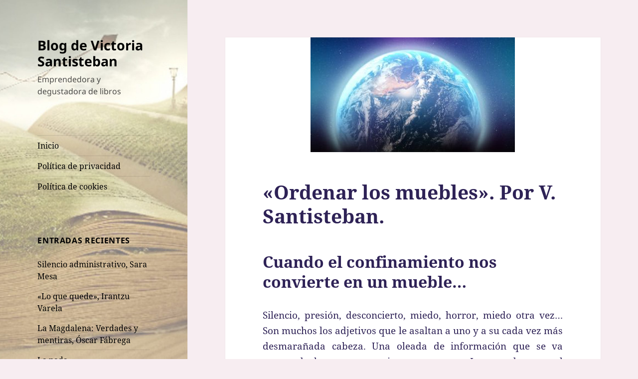

--- FILE ---
content_type: text/html; charset=UTF-8
request_url: https://blog.nfasys.net/2020/04/19/ordenar-los-muebles-por-v-santisteban/
body_size: 20051
content:
<!DOCTYPE html>
<html lang="es" class="no-js">
<head>
	<meta charset="UTF-8">
	<meta name="viewport" content="width=device-width, initial-scale=1.0">
	<link rel="profile" href="https://gmpg.org/xfn/11">
	<link rel="pingback" href="https://blog.nfasys.net/xmlrpc.php">
	<script>(function(html){html.className = html.className.replace(/\bno-js\b/,'js')})(document.documentElement);</script>
<meta name='robots' content='index, follow, max-image-preview:large, max-snippet:-1, max-video-preview:-1' />
	<style>img:is([sizes="auto" i], [sizes^="auto," i]) { contain-intrinsic-size: 3000px 1500px }</style>
	
	<!-- This site is optimized with the Yoast SEO plugin v25.7 - https://yoast.com/wordpress/plugins/seo/ -->
	<title>&quot;Ordenar los muebles&quot;. Por V. Santisteban. - Blog de Victoria Santisteban</title>
	<meta name="description" content="Pensamientos y reflexiones momentáneas. Cuando nos convertimos en muebles. Diario, que no es un diario, de un Confinamiento -" />
	<link rel="canonical" href="https://blog.nfasys.net/2020/04/19/ordenar-los-muebles-por-v-santisteban/" />
	<meta property="og:locale" content="es_ES" />
	<meta property="og:type" content="article" />
	<meta property="og:title" content="&quot;Ordenar los muebles&quot;. Por V. Santisteban. - Blog de Victoria Santisteban" />
	<meta property="og:description" content="Pensamientos y reflexiones momentáneas. Cuando nos convertimos en muebles. Diario, que no es un diario, de un Confinamiento -" />
	<meta property="og:url" content="https://blog.nfasys.net/2020/04/19/ordenar-los-muebles-por-v-santisteban/" />
	<meta property="og:site_name" content="Blog de Victoria Santisteban" />
	<meta property="article:publisher" content="https://www.facebook.com/BlogVictoriaSantisteban/" />
	<meta property="article:author" content="https://www.facebook.com/BlogVictoriaSantisteban/" />
	<meta property="article:published_time" content="2020-04-19T12:05:15+00:00" />
	<meta property="article:modified_time" content="2020-04-20T07:12:34+00:00" />
	<meta property="og:image" content="https://blog.nfasys.net/wp-content/uploads/2020/04/Tierra.jpg" />
	<meta property="og:image:width" content="410" />
	<meta property="og:image:height" content="230" />
	<meta property="og:image:type" content="image/jpeg" />
	<meta name="author" content="Victoria Santisteban" />
	<meta name="twitter:card" content="summary_large_image" />
	<meta name="twitter:creator" content="@Nfasys" />
	<meta name="twitter:site" content="@Nfasys" />
	<meta name="twitter:label1" content="Escrito por" />
	<meta name="twitter:data1" content="Victoria Santisteban" />
	<meta name="twitter:label2" content="Tiempo de lectura" />
	<meta name="twitter:data2" content="3 minutos" />
	<script type="application/ld+json" class="yoast-schema-graph">{"@context":"https://schema.org","@graph":[{"@type":"Article","@id":"https://blog.nfasys.net/2020/04/19/ordenar-los-muebles-por-v-santisteban/#article","isPartOf":{"@id":"https://blog.nfasys.net/2020/04/19/ordenar-los-muebles-por-v-santisteban/"},"author":{"name":"Victoria Santisteban","@id":"https://blog.nfasys.net/#/schema/person/be2a7167fc4f6dd880d981a54015207f"},"headline":"«Ordenar los muebles». Por V. Santisteban.","datePublished":"2020-04-19T12:05:15+00:00","dateModified":"2020-04-20T07:12:34+00:00","mainEntityOfPage":{"@id":"https://blog.nfasys.net/2020/04/19/ordenar-los-muebles-por-v-santisteban/"},"wordCount":698,"commentCount":0,"publisher":{"@id":"https://blog.nfasys.net/#/schema/person/be2a7167fc4f6dd880d981a54015207f"},"image":{"@id":"https://blog.nfasys.net/2020/04/19/ordenar-los-muebles-por-v-santisteban/#primaryimage"},"thumbnailUrl":"https://blog.nfasys.net/wp-content/uploads/2020/04/Tierra.jpg","keywords":["Confinamiento","Coronavirus","Covid19","Diario","Lockdown","Pandemia","Pensamientos","Reflexiones"],"articleSection":["Confinamiento"],"inLanguage":"es","potentialAction":[{"@type":"CommentAction","name":"Comment","target":["https://blog.nfasys.net/2020/04/19/ordenar-los-muebles-por-v-santisteban/#respond"]}]},{"@type":"WebPage","@id":"https://blog.nfasys.net/2020/04/19/ordenar-los-muebles-por-v-santisteban/","url":"https://blog.nfasys.net/2020/04/19/ordenar-los-muebles-por-v-santisteban/","name":"\"Ordenar los muebles\". Por V. Santisteban. - Blog de Victoria Santisteban","isPartOf":{"@id":"https://blog.nfasys.net/#website"},"primaryImageOfPage":{"@id":"https://blog.nfasys.net/2020/04/19/ordenar-los-muebles-por-v-santisteban/#primaryimage"},"image":{"@id":"https://blog.nfasys.net/2020/04/19/ordenar-los-muebles-por-v-santisteban/#primaryimage"},"thumbnailUrl":"https://blog.nfasys.net/wp-content/uploads/2020/04/Tierra.jpg","datePublished":"2020-04-19T12:05:15+00:00","dateModified":"2020-04-20T07:12:34+00:00","description":"Pensamientos y reflexiones momentáneas. Cuando nos convertimos en muebles. Diario, que no es un diario, de un Confinamiento -","breadcrumb":{"@id":"https://blog.nfasys.net/2020/04/19/ordenar-los-muebles-por-v-santisteban/#breadcrumb"},"inLanguage":"es","potentialAction":[{"@type":"ReadAction","target":["https://blog.nfasys.net/2020/04/19/ordenar-los-muebles-por-v-santisteban/"]}]},{"@type":"ImageObject","inLanguage":"es","@id":"https://blog.nfasys.net/2020/04/19/ordenar-los-muebles-por-v-santisteban/#primaryimage","url":"https://blog.nfasys.net/wp-content/uploads/2020/04/Tierra.jpg","contentUrl":"https://blog.nfasys.net/wp-content/uploads/2020/04/Tierra.jpg","width":410,"height":230},{"@type":"BreadcrumbList","@id":"https://blog.nfasys.net/2020/04/19/ordenar-los-muebles-por-v-santisteban/#breadcrumb","itemListElement":[{"@type":"ListItem","position":1,"name":"Portada","item":"https://blog.nfasys.net/"},{"@type":"ListItem","position":2,"name":"«Ordenar los muebles». Por V. Santisteban."}]},{"@type":"WebSite","@id":"https://blog.nfasys.net/#website","url":"https://blog.nfasys.net/","name":"Blog de Victoria Santisteban","description":"Emprendedora y degustadora de libros","publisher":{"@id":"https://blog.nfasys.net/#/schema/person/be2a7167fc4f6dd880d981a54015207f"},"potentialAction":[{"@type":"SearchAction","target":{"@type":"EntryPoint","urlTemplate":"https://blog.nfasys.net/?s={search_term_string}"},"query-input":{"@type":"PropertyValueSpecification","valueRequired":true,"valueName":"search_term_string"}}],"inLanguage":"es"},{"@type":["Person","Organization"],"@id":"https://blog.nfasys.net/#/schema/person/be2a7167fc4f6dd880d981a54015207f","name":"Victoria Santisteban","image":{"@type":"ImageObject","inLanguage":"es","@id":"https://blog.nfasys.net/#/schema/person/image/","url":"https://blog.nfasys.net/wp-content/uploads/2019/08/7f0e072774d807d95b2d6a3fc73559ed.jpeg","contentUrl":"https://blog.nfasys.net/wp-content/uploads/2019/08/7f0e072774d807d95b2d6a3fc73559ed.jpeg","width":96,"height":96,"caption":"Victoria Santisteban"},"logo":{"@id":"https://blog.nfasys.net/#/schema/person/image/"},"description":"Siendo lectora tardía, cuyo interés más intenso llegó en madurez, he de confesar que me falta tiempo material, como a todo hijo de buen vecino, pero ya no tiene nada que ver con el tiempo pasado. En realidad, las cosas como son, lo hago cuando me apetece de verdad, porque de otro modo, no se disfruta. Gracias a todo lo que he vivido, sobre todo, gracias a mi madre, que devoraba todo libro que llegaba a sus manos, y a sus momentos con Corín Tellado, aquí, en mi sitio, hago aquello que me gusta: escribir sobre cosas que leo. Aunque ya, en el albor de la tercera edad o cuarta (yo ya no sé cómo va esto) me he decantado por reflejar mis historias. A bien que lo llevo haciendo desde que era muy pequeña, es el momento. De todas formas, leer es sano, nos hace cuestionar las cosas que suceden a nuestro alrededor, nos hace más felices, mejores personas y con una mayor capacidad de compresión del mundo. Así que leamos. Esquelas, cómics, periódicos, etc., la cosa es hacerlo. Como, también, habrán observado, estas entradas de creación propia tampoco es que tengan un nivel digno de la RAE, pero igual para un ratico, que decía aquel... Nota: Tengan paciencia. Mi ritmo es lento, abarco varios campos y este es uno de ellos. Pero, es el que más me gusta, no lo duden. La curiosidad mueve el mundo, déjense llevar...","sameAs":["https://www.facebook.com/BlogVictoriaSantisteban/","https://x.com/Nfasys"]}]}</script>
	<!-- / Yoast SEO plugin. -->


<link rel="alternate" type="application/rss+xml" title="Blog de Victoria Santisteban &raquo; Feed" href="https://blog.nfasys.net/feed/" />
<link rel="alternate" type="application/rss+xml" title="Blog de Victoria Santisteban &raquo; Feed de los comentarios" href="https://blog.nfasys.net/comments/feed/" />
<link rel="alternate" type="application/rss+xml" title="Blog de Victoria Santisteban &raquo; Comentario «Ordenar los muebles». Por V. Santisteban. del feed" href="https://blog.nfasys.net/2020/04/19/ordenar-los-muebles-por-v-santisteban/feed/" />
<script>
window._wpemojiSettings = {"baseUrl":"https:\/\/s.w.org\/images\/core\/emoji\/16.0.1\/72x72\/","ext":".png","svgUrl":"https:\/\/s.w.org\/images\/core\/emoji\/16.0.1\/svg\/","svgExt":".svg","source":{"concatemoji":"https:\/\/blog.nfasys.net\/wp-includes\/js\/wp-emoji-release.min.js?ver=6.8.2"}};
/*! This file is auto-generated */
!function(s,n){var o,i,e;function c(e){try{var t={supportTests:e,timestamp:(new Date).valueOf()};sessionStorage.setItem(o,JSON.stringify(t))}catch(e){}}function p(e,t,n){e.clearRect(0,0,e.canvas.width,e.canvas.height),e.fillText(t,0,0);var t=new Uint32Array(e.getImageData(0,0,e.canvas.width,e.canvas.height).data),a=(e.clearRect(0,0,e.canvas.width,e.canvas.height),e.fillText(n,0,0),new Uint32Array(e.getImageData(0,0,e.canvas.width,e.canvas.height).data));return t.every(function(e,t){return e===a[t]})}function u(e,t){e.clearRect(0,0,e.canvas.width,e.canvas.height),e.fillText(t,0,0);for(var n=e.getImageData(16,16,1,1),a=0;a<n.data.length;a++)if(0!==n.data[a])return!1;return!0}function f(e,t,n,a){switch(t){case"flag":return n(e,"\ud83c\udff3\ufe0f\u200d\u26a7\ufe0f","\ud83c\udff3\ufe0f\u200b\u26a7\ufe0f")?!1:!n(e,"\ud83c\udde8\ud83c\uddf6","\ud83c\udde8\u200b\ud83c\uddf6")&&!n(e,"\ud83c\udff4\udb40\udc67\udb40\udc62\udb40\udc65\udb40\udc6e\udb40\udc67\udb40\udc7f","\ud83c\udff4\u200b\udb40\udc67\u200b\udb40\udc62\u200b\udb40\udc65\u200b\udb40\udc6e\u200b\udb40\udc67\u200b\udb40\udc7f");case"emoji":return!a(e,"\ud83e\udedf")}return!1}function g(e,t,n,a){var r="undefined"!=typeof WorkerGlobalScope&&self instanceof WorkerGlobalScope?new OffscreenCanvas(300,150):s.createElement("canvas"),o=r.getContext("2d",{willReadFrequently:!0}),i=(o.textBaseline="top",o.font="600 32px Arial",{});return e.forEach(function(e){i[e]=t(o,e,n,a)}),i}function t(e){var t=s.createElement("script");t.src=e,t.defer=!0,s.head.appendChild(t)}"undefined"!=typeof Promise&&(o="wpEmojiSettingsSupports",i=["flag","emoji"],n.supports={everything:!0,everythingExceptFlag:!0},e=new Promise(function(e){s.addEventListener("DOMContentLoaded",e,{once:!0})}),new Promise(function(t){var n=function(){try{var e=JSON.parse(sessionStorage.getItem(o));if("object"==typeof e&&"number"==typeof e.timestamp&&(new Date).valueOf()<e.timestamp+604800&&"object"==typeof e.supportTests)return e.supportTests}catch(e){}return null}();if(!n){if("undefined"!=typeof Worker&&"undefined"!=typeof OffscreenCanvas&&"undefined"!=typeof URL&&URL.createObjectURL&&"undefined"!=typeof Blob)try{var e="postMessage("+g.toString()+"("+[JSON.stringify(i),f.toString(),p.toString(),u.toString()].join(",")+"));",a=new Blob([e],{type:"text/javascript"}),r=new Worker(URL.createObjectURL(a),{name:"wpTestEmojiSupports"});return void(r.onmessage=function(e){c(n=e.data),r.terminate(),t(n)})}catch(e){}c(n=g(i,f,p,u))}t(n)}).then(function(e){for(var t in e)n.supports[t]=e[t],n.supports.everything=n.supports.everything&&n.supports[t],"flag"!==t&&(n.supports.everythingExceptFlag=n.supports.everythingExceptFlag&&n.supports[t]);n.supports.everythingExceptFlag=n.supports.everythingExceptFlag&&!n.supports.flag,n.DOMReady=!1,n.readyCallback=function(){n.DOMReady=!0}}).then(function(){return e}).then(function(){var e;n.supports.everything||(n.readyCallback(),(e=n.source||{}).concatemoji?t(e.concatemoji):e.wpemoji&&e.twemoji&&(t(e.twemoji),t(e.wpemoji)))}))}((window,document),window._wpemojiSettings);
</script>
<style id='wp-emoji-styles-inline-css'>

	img.wp-smiley, img.emoji {
		display: inline !important;
		border: none !important;
		box-shadow: none !important;
		height: 1em !important;
		width: 1em !important;
		margin: 0 0.07em !important;
		vertical-align: -0.1em !important;
		background: none !important;
		padding: 0 !important;
	}
</style>
<link rel='stylesheet' id='wp-block-library-css' href='https://blog.nfasys.net/wp-includes/css/dist/block-library/style.min.css?ver=6.8.2' media='all' />
<style id='wp-block-library-theme-inline-css'>
.wp-block-audio :where(figcaption){color:#555;font-size:13px;text-align:center}.is-dark-theme .wp-block-audio :where(figcaption){color:#ffffffa6}.wp-block-audio{margin:0 0 1em}.wp-block-code{border:1px solid #ccc;border-radius:4px;font-family:Menlo,Consolas,monaco,monospace;padding:.8em 1em}.wp-block-embed :where(figcaption){color:#555;font-size:13px;text-align:center}.is-dark-theme .wp-block-embed :where(figcaption){color:#ffffffa6}.wp-block-embed{margin:0 0 1em}.blocks-gallery-caption{color:#555;font-size:13px;text-align:center}.is-dark-theme .blocks-gallery-caption{color:#ffffffa6}:root :where(.wp-block-image figcaption){color:#555;font-size:13px;text-align:center}.is-dark-theme :root :where(.wp-block-image figcaption){color:#ffffffa6}.wp-block-image{margin:0 0 1em}.wp-block-pullquote{border-bottom:4px solid;border-top:4px solid;color:currentColor;margin-bottom:1.75em}.wp-block-pullquote cite,.wp-block-pullquote footer,.wp-block-pullquote__citation{color:currentColor;font-size:.8125em;font-style:normal;text-transform:uppercase}.wp-block-quote{border-left:.25em solid;margin:0 0 1.75em;padding-left:1em}.wp-block-quote cite,.wp-block-quote footer{color:currentColor;font-size:.8125em;font-style:normal;position:relative}.wp-block-quote:where(.has-text-align-right){border-left:none;border-right:.25em solid;padding-left:0;padding-right:1em}.wp-block-quote:where(.has-text-align-center){border:none;padding-left:0}.wp-block-quote.is-large,.wp-block-quote.is-style-large,.wp-block-quote:where(.is-style-plain){border:none}.wp-block-search .wp-block-search__label{font-weight:700}.wp-block-search__button{border:1px solid #ccc;padding:.375em .625em}:where(.wp-block-group.has-background){padding:1.25em 2.375em}.wp-block-separator.has-css-opacity{opacity:.4}.wp-block-separator{border:none;border-bottom:2px solid;margin-left:auto;margin-right:auto}.wp-block-separator.has-alpha-channel-opacity{opacity:1}.wp-block-separator:not(.is-style-wide):not(.is-style-dots){width:100px}.wp-block-separator.has-background:not(.is-style-dots){border-bottom:none;height:1px}.wp-block-separator.has-background:not(.is-style-wide):not(.is-style-dots){height:2px}.wp-block-table{margin:0 0 1em}.wp-block-table td,.wp-block-table th{word-break:normal}.wp-block-table :where(figcaption){color:#555;font-size:13px;text-align:center}.is-dark-theme .wp-block-table :where(figcaption){color:#ffffffa6}.wp-block-video :where(figcaption){color:#555;font-size:13px;text-align:center}.is-dark-theme .wp-block-video :where(figcaption){color:#ffffffa6}.wp-block-video{margin:0 0 1em}:root :where(.wp-block-template-part.has-background){margin-bottom:0;margin-top:0;padding:1.25em 2.375em}
</style>
<style id='classic-theme-styles-inline-css'>
/*! This file is auto-generated */
.wp-block-button__link{color:#fff;background-color:#32373c;border-radius:9999px;box-shadow:none;text-decoration:none;padding:calc(.667em + 2px) calc(1.333em + 2px);font-size:1.125em}.wp-block-file__button{background:#32373c;color:#fff;text-decoration:none}
</style>
<style id='global-styles-inline-css'>
:root{--wp--preset--aspect-ratio--square: 1;--wp--preset--aspect-ratio--4-3: 4/3;--wp--preset--aspect-ratio--3-4: 3/4;--wp--preset--aspect-ratio--3-2: 3/2;--wp--preset--aspect-ratio--2-3: 2/3;--wp--preset--aspect-ratio--16-9: 16/9;--wp--preset--aspect-ratio--9-16: 9/16;--wp--preset--color--black: #000000;--wp--preset--color--cyan-bluish-gray: #abb8c3;--wp--preset--color--white: #fff;--wp--preset--color--pale-pink: #f78da7;--wp--preset--color--vivid-red: #cf2e2e;--wp--preset--color--luminous-vivid-orange: #ff6900;--wp--preset--color--luminous-vivid-amber: #fcb900;--wp--preset--color--light-green-cyan: #7bdcb5;--wp--preset--color--vivid-green-cyan: #00d084;--wp--preset--color--pale-cyan-blue: #8ed1fc;--wp--preset--color--vivid-cyan-blue: #0693e3;--wp--preset--color--vivid-purple: #9b51e0;--wp--preset--color--dark-gray: #111;--wp--preset--color--light-gray: #f1f1f1;--wp--preset--color--yellow: #f4ca16;--wp--preset--color--dark-brown: #352712;--wp--preset--color--medium-pink: #e53b51;--wp--preset--color--light-pink: #ffe5d1;--wp--preset--color--dark-purple: #2e2256;--wp--preset--color--purple: #674970;--wp--preset--color--blue-gray: #22313f;--wp--preset--color--bright-blue: #55c3dc;--wp--preset--color--light-blue: #e9f2f9;--wp--preset--gradient--vivid-cyan-blue-to-vivid-purple: linear-gradient(135deg,rgba(6,147,227,1) 0%,rgb(155,81,224) 100%);--wp--preset--gradient--light-green-cyan-to-vivid-green-cyan: linear-gradient(135deg,rgb(122,220,180) 0%,rgb(0,208,130) 100%);--wp--preset--gradient--luminous-vivid-amber-to-luminous-vivid-orange: linear-gradient(135deg,rgba(252,185,0,1) 0%,rgba(255,105,0,1) 100%);--wp--preset--gradient--luminous-vivid-orange-to-vivid-red: linear-gradient(135deg,rgba(255,105,0,1) 0%,rgb(207,46,46) 100%);--wp--preset--gradient--very-light-gray-to-cyan-bluish-gray: linear-gradient(135deg,rgb(238,238,238) 0%,rgb(169,184,195) 100%);--wp--preset--gradient--cool-to-warm-spectrum: linear-gradient(135deg,rgb(74,234,220) 0%,rgb(151,120,209) 20%,rgb(207,42,186) 40%,rgb(238,44,130) 60%,rgb(251,105,98) 80%,rgb(254,248,76) 100%);--wp--preset--gradient--blush-light-purple: linear-gradient(135deg,rgb(255,206,236) 0%,rgb(152,150,240) 100%);--wp--preset--gradient--blush-bordeaux: linear-gradient(135deg,rgb(254,205,165) 0%,rgb(254,45,45) 50%,rgb(107,0,62) 100%);--wp--preset--gradient--luminous-dusk: linear-gradient(135deg,rgb(255,203,112) 0%,rgb(199,81,192) 50%,rgb(65,88,208) 100%);--wp--preset--gradient--pale-ocean: linear-gradient(135deg,rgb(255,245,203) 0%,rgb(182,227,212) 50%,rgb(51,167,181) 100%);--wp--preset--gradient--electric-grass: linear-gradient(135deg,rgb(202,248,128) 0%,rgb(113,206,126) 100%);--wp--preset--gradient--midnight: linear-gradient(135deg,rgb(2,3,129) 0%,rgb(40,116,252) 100%);--wp--preset--gradient--dark-gray-gradient-gradient: linear-gradient(90deg, rgba(17,17,17,1) 0%, rgba(42,42,42,1) 100%);--wp--preset--gradient--light-gray-gradient: linear-gradient(90deg, rgba(241,241,241,1) 0%, rgba(215,215,215,1) 100%);--wp--preset--gradient--white-gradient: linear-gradient(90deg, rgba(255,255,255,1) 0%, rgba(230,230,230,1) 100%);--wp--preset--gradient--yellow-gradient: linear-gradient(90deg, rgba(244,202,22,1) 0%, rgba(205,168,10,1) 100%);--wp--preset--gradient--dark-brown-gradient: linear-gradient(90deg, rgba(53,39,18,1) 0%, rgba(91,67,31,1) 100%);--wp--preset--gradient--medium-pink-gradient: linear-gradient(90deg, rgba(229,59,81,1) 0%, rgba(209,28,51,1) 100%);--wp--preset--gradient--light-pink-gradient: linear-gradient(90deg, rgba(255,229,209,1) 0%, rgba(255,200,158,1) 100%);--wp--preset--gradient--dark-purple-gradient: linear-gradient(90deg, rgba(46,34,86,1) 0%, rgba(66,48,123,1) 100%);--wp--preset--gradient--purple-gradient: linear-gradient(90deg, rgba(103,73,112,1) 0%, rgba(131,93,143,1) 100%);--wp--preset--gradient--blue-gray-gradient: linear-gradient(90deg, rgba(34,49,63,1) 0%, rgba(52,75,96,1) 100%);--wp--preset--gradient--bright-blue-gradient: linear-gradient(90deg, rgba(85,195,220,1) 0%, rgba(43,180,211,1) 100%);--wp--preset--gradient--light-blue-gradient: linear-gradient(90deg, rgba(233,242,249,1) 0%, rgba(193,218,238,1) 100%);--wp--preset--font-size--small: 13px;--wp--preset--font-size--medium: 20px;--wp--preset--font-size--large: 36px;--wp--preset--font-size--x-large: 42px;--wp--preset--spacing--20: 0.44rem;--wp--preset--spacing--30: 0.67rem;--wp--preset--spacing--40: 1rem;--wp--preset--spacing--50: 1.5rem;--wp--preset--spacing--60: 2.25rem;--wp--preset--spacing--70: 3.38rem;--wp--preset--spacing--80: 5.06rem;--wp--preset--shadow--natural: 6px 6px 9px rgba(0, 0, 0, 0.2);--wp--preset--shadow--deep: 12px 12px 50px rgba(0, 0, 0, 0.4);--wp--preset--shadow--sharp: 6px 6px 0px rgba(0, 0, 0, 0.2);--wp--preset--shadow--outlined: 6px 6px 0px -3px rgba(255, 255, 255, 1), 6px 6px rgba(0, 0, 0, 1);--wp--preset--shadow--crisp: 6px 6px 0px rgba(0, 0, 0, 1);}:where(.is-layout-flex){gap: 0.5em;}:where(.is-layout-grid){gap: 0.5em;}body .is-layout-flex{display: flex;}.is-layout-flex{flex-wrap: wrap;align-items: center;}.is-layout-flex > :is(*, div){margin: 0;}body .is-layout-grid{display: grid;}.is-layout-grid > :is(*, div){margin: 0;}:where(.wp-block-columns.is-layout-flex){gap: 2em;}:where(.wp-block-columns.is-layout-grid){gap: 2em;}:where(.wp-block-post-template.is-layout-flex){gap: 1.25em;}:where(.wp-block-post-template.is-layout-grid){gap: 1.25em;}.has-black-color{color: var(--wp--preset--color--black) !important;}.has-cyan-bluish-gray-color{color: var(--wp--preset--color--cyan-bluish-gray) !important;}.has-white-color{color: var(--wp--preset--color--white) !important;}.has-pale-pink-color{color: var(--wp--preset--color--pale-pink) !important;}.has-vivid-red-color{color: var(--wp--preset--color--vivid-red) !important;}.has-luminous-vivid-orange-color{color: var(--wp--preset--color--luminous-vivid-orange) !important;}.has-luminous-vivid-amber-color{color: var(--wp--preset--color--luminous-vivid-amber) !important;}.has-light-green-cyan-color{color: var(--wp--preset--color--light-green-cyan) !important;}.has-vivid-green-cyan-color{color: var(--wp--preset--color--vivid-green-cyan) !important;}.has-pale-cyan-blue-color{color: var(--wp--preset--color--pale-cyan-blue) !important;}.has-vivid-cyan-blue-color{color: var(--wp--preset--color--vivid-cyan-blue) !important;}.has-vivid-purple-color{color: var(--wp--preset--color--vivid-purple) !important;}.has-black-background-color{background-color: var(--wp--preset--color--black) !important;}.has-cyan-bluish-gray-background-color{background-color: var(--wp--preset--color--cyan-bluish-gray) !important;}.has-white-background-color{background-color: var(--wp--preset--color--white) !important;}.has-pale-pink-background-color{background-color: var(--wp--preset--color--pale-pink) !important;}.has-vivid-red-background-color{background-color: var(--wp--preset--color--vivid-red) !important;}.has-luminous-vivid-orange-background-color{background-color: var(--wp--preset--color--luminous-vivid-orange) !important;}.has-luminous-vivid-amber-background-color{background-color: var(--wp--preset--color--luminous-vivid-amber) !important;}.has-light-green-cyan-background-color{background-color: var(--wp--preset--color--light-green-cyan) !important;}.has-vivid-green-cyan-background-color{background-color: var(--wp--preset--color--vivid-green-cyan) !important;}.has-pale-cyan-blue-background-color{background-color: var(--wp--preset--color--pale-cyan-blue) !important;}.has-vivid-cyan-blue-background-color{background-color: var(--wp--preset--color--vivid-cyan-blue) !important;}.has-vivid-purple-background-color{background-color: var(--wp--preset--color--vivid-purple) !important;}.has-black-border-color{border-color: var(--wp--preset--color--black) !important;}.has-cyan-bluish-gray-border-color{border-color: var(--wp--preset--color--cyan-bluish-gray) !important;}.has-white-border-color{border-color: var(--wp--preset--color--white) !important;}.has-pale-pink-border-color{border-color: var(--wp--preset--color--pale-pink) !important;}.has-vivid-red-border-color{border-color: var(--wp--preset--color--vivid-red) !important;}.has-luminous-vivid-orange-border-color{border-color: var(--wp--preset--color--luminous-vivid-orange) !important;}.has-luminous-vivid-amber-border-color{border-color: var(--wp--preset--color--luminous-vivid-amber) !important;}.has-light-green-cyan-border-color{border-color: var(--wp--preset--color--light-green-cyan) !important;}.has-vivid-green-cyan-border-color{border-color: var(--wp--preset--color--vivid-green-cyan) !important;}.has-pale-cyan-blue-border-color{border-color: var(--wp--preset--color--pale-cyan-blue) !important;}.has-vivid-cyan-blue-border-color{border-color: var(--wp--preset--color--vivid-cyan-blue) !important;}.has-vivid-purple-border-color{border-color: var(--wp--preset--color--vivid-purple) !important;}.has-vivid-cyan-blue-to-vivid-purple-gradient-background{background: var(--wp--preset--gradient--vivid-cyan-blue-to-vivid-purple) !important;}.has-light-green-cyan-to-vivid-green-cyan-gradient-background{background: var(--wp--preset--gradient--light-green-cyan-to-vivid-green-cyan) !important;}.has-luminous-vivid-amber-to-luminous-vivid-orange-gradient-background{background: var(--wp--preset--gradient--luminous-vivid-amber-to-luminous-vivid-orange) !important;}.has-luminous-vivid-orange-to-vivid-red-gradient-background{background: var(--wp--preset--gradient--luminous-vivid-orange-to-vivid-red) !important;}.has-very-light-gray-to-cyan-bluish-gray-gradient-background{background: var(--wp--preset--gradient--very-light-gray-to-cyan-bluish-gray) !important;}.has-cool-to-warm-spectrum-gradient-background{background: var(--wp--preset--gradient--cool-to-warm-spectrum) !important;}.has-blush-light-purple-gradient-background{background: var(--wp--preset--gradient--blush-light-purple) !important;}.has-blush-bordeaux-gradient-background{background: var(--wp--preset--gradient--blush-bordeaux) !important;}.has-luminous-dusk-gradient-background{background: var(--wp--preset--gradient--luminous-dusk) !important;}.has-pale-ocean-gradient-background{background: var(--wp--preset--gradient--pale-ocean) !important;}.has-electric-grass-gradient-background{background: var(--wp--preset--gradient--electric-grass) !important;}.has-midnight-gradient-background{background: var(--wp--preset--gradient--midnight) !important;}.has-small-font-size{font-size: var(--wp--preset--font-size--small) !important;}.has-medium-font-size{font-size: var(--wp--preset--font-size--medium) !important;}.has-large-font-size{font-size: var(--wp--preset--font-size--large) !important;}.has-x-large-font-size{font-size: var(--wp--preset--font-size--x-large) !important;}
:where(.wp-block-post-template.is-layout-flex){gap: 1.25em;}:where(.wp-block-post-template.is-layout-grid){gap: 1.25em;}
:where(.wp-block-columns.is-layout-flex){gap: 2em;}:where(.wp-block-columns.is-layout-grid){gap: 2em;}
:root :where(.wp-block-pullquote){font-size: 1.5em;line-height: 1.6;}
</style>
<link rel='stylesheet' id='prefix-style-css' href='https://blog.nfasys.net/wp-content/plugins/wp-share-buttons/style/front.end.css?ver=6.8.2' media='all' />
<link rel='stylesheet' id='twentyfifteen-fonts-css' href='https://blog.nfasys.net/wp-content/themes/twentyfifteen/assets/fonts/noto-sans-plus-noto-serif-plus-inconsolata.css?ver=20230328' media='all' />
<link rel='stylesheet' id='genericons-css' href='https://blog.nfasys.net/wp-content/themes/twentyfifteen/genericons/genericons.css?ver=20201026' media='all' />
<link rel='stylesheet' id='twentyfifteen-style-css' href='https://blog.nfasys.net/wp-content/themes/twentyfifteen/style.css?ver=20250415' media='all' />
<style id='twentyfifteen-style-inline-css'>

			.post-navigation .nav-previous { background-image: url(https://blog.nfasys.net/wp-content/uploads/2020/04/El-diario-de-Ana-Frank-El-blog-de-Victoria-Santisteban-1.jpg); }
			.post-navigation .nav-previous .post-title, .post-navigation .nav-previous a:hover .post-title, .post-navigation .nav-previous .meta-nav { color: #fff; }
			.post-navigation .nav-previous a:before { background-color: rgba(0, 0, 0, 0.4); }
		
			.post-navigation .nav-next { background-image: url(https://blog.nfasys.net/wp-content/uploads/2020/06/El-guardián-entre-el-centeno.jpg); border-top: 0; }
			.post-navigation .nav-next .post-title, .post-navigation .nav-next a:hover .post-title, .post-navigation .nav-next .meta-nav { color: #fff; }
			.post-navigation .nav-next a:before { background-color: rgba(0, 0, 0, 0.4); }
		
	/* Color Scheme */

	/* Background Color */
	body {
		background-color: #674970;
	}

	/* Sidebar Background Color */
	body:before,
	.site-header {
		background-color: #2e2256;
	}

	/* Box Background Color */
	.post-navigation,
	.pagination,
	.secondary,
	.site-footer,
	.hentry,
	.page-header,
	.page-content,
	.comments-area,
	.widecolumn {
		background-color: #ffffff;
	}

	/* Box Background Color */
	button,
	input[type="button"],
	input[type="reset"],
	input[type="submit"],
	.pagination .prev,
	.pagination .next,
	.widget_calendar tbody a,
	.widget_calendar tbody a:hover,
	.widget_calendar tbody a:focus,
	.page-links a,
	.page-links a:hover,
	.page-links a:focus,
	.sticky-post {
		color: #ffffff;
	}

	/* Main Text Color */
	button,
	input[type="button"],
	input[type="reset"],
	input[type="submit"],
	.pagination .prev,
	.pagination .next,
	.widget_calendar tbody a,
	.page-links a,
	.sticky-post {
		background-color: #2e2256;
	}

	/* Main Text Color */
	body,
	blockquote cite,
	blockquote small,
	a,
	.dropdown-toggle:after,
	.image-navigation a:hover,
	.image-navigation a:focus,
	.comment-navigation a:hover,
	.comment-navigation a:focus,
	.widget-title,
	.entry-footer a:hover,
	.entry-footer a:focus,
	.comment-metadata a:hover,
	.comment-metadata a:focus,
	.pingback .edit-link a:hover,
	.pingback .edit-link a:focus,
	.comment-list .reply a:hover,
	.comment-list .reply a:focus,
	.site-info a:hover,
	.site-info a:focus {
		color: #2e2256;
	}

	/* Main Text Color */
	.entry-content a,
	.entry-summary a,
	.page-content a,
	.comment-content a,
	.pingback .comment-body > a,
	.author-description a,
	.taxonomy-description a,
	.textwidget a,
	.entry-footer a:hover,
	.comment-metadata a:hover,
	.pingback .edit-link a:hover,
	.comment-list .reply a:hover,
	.site-info a:hover {
		border-color: #2e2256;
	}

	/* Secondary Text Color */
	button:hover,
	button:focus,
	input[type="button"]:hover,
	input[type="button"]:focus,
	input[type="reset"]:hover,
	input[type="reset"]:focus,
	input[type="submit"]:hover,
	input[type="submit"]:focus,
	.pagination .prev:hover,
	.pagination .prev:focus,
	.pagination .next:hover,
	.pagination .next:focus,
	.widget_calendar tbody a:hover,
	.widget_calendar tbody a:focus,
	.page-links a:hover,
	.page-links a:focus {
		background-color: rgba( 46, 34, 86, 0.7);
	}

	/* Secondary Text Color */
	blockquote,
	a:hover,
	a:focus,
	.main-navigation .menu-item-description,
	.post-navigation .meta-nav,
	.post-navigation a:hover .post-title,
	.post-navigation a:focus .post-title,
	.image-navigation,
	.image-navigation a,
	.comment-navigation,
	.comment-navigation a,
	.widget,
	.author-heading,
	.entry-footer,
	.entry-footer a,
	.taxonomy-description,
	.page-links > .page-links-title,
	.entry-caption,
	.comment-author,
	.comment-metadata,
	.comment-metadata a,
	.pingback .edit-link,
	.pingback .edit-link a,
	.post-password-form label,
	.comment-form label,
	.comment-notes,
	.comment-awaiting-moderation,
	.logged-in-as,
	.form-allowed-tags,
	.no-comments,
	.site-info,
	.site-info a,
	.wp-caption-text,
	.gallery-caption,
	.comment-list .reply a,
	.widecolumn label,
	.widecolumn .mu_register label {
		color: rgba( 46, 34, 86, 0.7);
	}

	/* Secondary Text Color */
	blockquote,
	.logged-in-as a:hover,
	.comment-author a:hover {
		border-color: rgba( 46, 34, 86, 0.7);
	}

	/* Border Color */
	hr,
	.dropdown-toggle:hover,
	.dropdown-toggle:focus {
		background-color: rgba( 46, 34, 86, 0.1);
	}

	/* Border Color */
	pre,
	abbr[title],
	table,
	th,
	td,
	input,
	textarea,
	.main-navigation ul,
	.main-navigation li,
	.post-navigation,
	.post-navigation div + div,
	.pagination,
	.comment-navigation,
	.widget li,
	.widget_categories .children,
	.widget_nav_menu .sub-menu,
	.widget_pages .children,
	.site-header,
	.site-footer,
	.hentry + .hentry,
	.author-info,
	.entry-content .page-links a,
	.page-links > span,
	.page-header,
	.comments-area,
	.comment-list + .comment-respond,
	.comment-list article,
	.comment-list .pingback,
	.comment-list .trackback,
	.comment-list .reply a,
	.no-comments {
		border-color: rgba( 46, 34, 86, 0.1);
	}

	/* Border Focus Color */
	a:focus,
	button:focus,
	input:focus {
		outline-color: rgba( 46, 34, 86, 0.3);
	}

	input:focus,
	textarea:focus {
		border-color: rgba( 46, 34, 86, 0.3);
	}

	/* Sidebar Link Color */
	.secondary-toggle:before {
		color: #ffffff;
	}

	.site-title a,
	.site-description {
		color: #ffffff;
	}

	/* Sidebar Text Color */
	.site-title a:hover,
	.site-title a:focus {
		color: rgba( 255, 255, 255, 0.7);
	}

	/* Sidebar Border Color */
	.secondary-toggle {
		border-color: rgba( 255, 255, 255, 0.1);
	}

	/* Sidebar Border Focus Color */
	.secondary-toggle:hover,
	.secondary-toggle:focus {
		border-color: rgba( 255, 255, 255, 0.3);
	}

	.site-title a {
		outline-color: rgba( 255, 255, 255, 0.3);
	}

	/* Meta Background Color */
	.entry-footer {
		background-color: #f1f1f1;
	}

	@media screen and (min-width: 38.75em) {
		/* Main Text Color */
		.page-header {
			border-color: #2e2256;
		}
	}

	@media screen and (min-width: 59.6875em) {
		/* Make sure its transparent on desktop */
		.site-header,
		.secondary {
			background-color: transparent;
		}

		/* Sidebar Background Color */
		.widget button,
		.widget input[type="button"],
		.widget input[type="reset"],
		.widget input[type="submit"],
		.widget_calendar tbody a,
		.widget_calendar tbody a:hover,
		.widget_calendar tbody a:focus {
			color: #2e2256;
		}

		/* Sidebar Link Color */
		.secondary a,
		.dropdown-toggle:after,
		.widget-title,
		.widget blockquote cite,
		.widget blockquote small {
			color: #ffffff;
		}

		.widget button,
		.widget input[type="button"],
		.widget input[type="reset"],
		.widget input[type="submit"],
		.widget_calendar tbody a {
			background-color: #ffffff;
		}

		.textwidget a {
			border-color: #ffffff;
		}

		/* Sidebar Text Color */
		.secondary a:hover,
		.secondary a:focus,
		.main-navigation .menu-item-description,
		.widget,
		.widget blockquote,
		.widget .wp-caption-text,
		.widget .gallery-caption {
			color: rgba( 255, 255, 255, 0.7);
		}

		.widget button:hover,
		.widget button:focus,
		.widget input[type="button"]:hover,
		.widget input[type="button"]:focus,
		.widget input[type="reset"]:hover,
		.widget input[type="reset"]:focus,
		.widget input[type="submit"]:hover,
		.widget input[type="submit"]:focus,
		.widget_calendar tbody a:hover,
		.widget_calendar tbody a:focus {
			background-color: rgba( 255, 255, 255, 0.7);
		}

		.widget blockquote {
			border-color: rgba( 255, 255, 255, 0.7);
		}

		/* Sidebar Border Color */
		.main-navigation ul,
		.main-navigation li,
		.widget input,
		.widget textarea,
		.widget table,
		.widget th,
		.widget td,
		.widget pre,
		.widget li,
		.widget_categories .children,
		.widget_nav_menu .sub-menu,
		.widget_pages .children,
		.widget abbr[title] {
			border-color: rgba( 255, 255, 255, 0.1);
		}

		.dropdown-toggle:hover,
		.dropdown-toggle:focus,
		.widget hr {
			background-color: rgba( 255, 255, 255, 0.1);
		}

		.widget input:focus,
		.widget textarea:focus {
			border-color: rgba( 255, 255, 255, 0.3);
		}

		.sidebar a:focus,
		.dropdown-toggle:focus {
			outline-color: rgba( 255, 255, 255, 0.3);
		}
	}

		/* Custom Header Background Color */
		body:before,
		.site-header {
			background-color: #c8aee2;
		}

		@media screen and (min-width: 59.6875em) {
			.site-header,
			.secondary {
				background-color: transparent;
			}

			.widget button,
			.widget input[type="button"],
			.widget input[type="reset"],
			.widget input[type="submit"],
			.widget_calendar tbody a,
			.widget_calendar tbody a:hover,
			.widget_calendar tbody a:focus {
				color: #c8aee2;
			}
		}
	

		/* Custom Sidebar Text Color */
		.site-title a,
		.site-description,
		.secondary-toggle:before {
			color: #000000;
		}

		.site-title a:hover,
		.site-title a:focus {
			color: rgba( 0, 0, 0, 0.7);
		}

		.secondary-toggle {
			border-color: rgba( 0, 0, 0, 0.1);
		}

		.secondary-toggle:hover,
		.secondary-toggle:focus {
			border-color: rgba( 0, 0, 0, 0.3);
		}

		.site-title a {
			outline-color: rgba( 0, 0, 0, 0.3);
		}

		@media screen and (min-width: 59.6875em) {
			.secondary a,
			.dropdown-toggle:after,
			.widget-title,
			.widget blockquote cite,
			.widget blockquote small {
				color: #000000;
			}

			.widget button,
			.widget input[type="button"],
			.widget input[type="reset"],
			.widget input[type="submit"],
			.widget_calendar tbody a {
				background-color: #000000;
			}

			.textwidget a {
				border-color: #000000;
			}

			.secondary a:hover,
			.secondary a:focus,
			.main-navigation .menu-item-description,
			.widget,
			.widget blockquote,
			.widget .wp-caption-text,
			.widget .gallery-caption {
				color: rgba( 0, 0, 0, 0.7);
			}

			.widget button:hover,
			.widget button:focus,
			.widget input[type="button"]:hover,
			.widget input[type="button"]:focus,
			.widget input[type="reset"]:hover,
			.widget input[type="reset"]:focus,
			.widget input[type="submit"]:hover,
			.widget input[type="submit"]:focus,
			.widget_calendar tbody a:hover,
			.widget_calendar tbody a:focus {
				background-color: rgba( 0, 0, 0, 0.7);
			}

			.widget blockquote {
				border-color: rgba( 0, 0, 0, 0.7);
			}

			.main-navigation ul,
			.main-navigation li,
			.secondary-toggle,
			.widget input,
			.widget textarea,
			.widget table,
			.widget th,
			.widget td,
			.widget pre,
			.widget li,
			.widget_categories .children,
			.widget_nav_menu .sub-menu,
			.widget_pages .children,
			.widget abbr[title] {
				border-color: rgba( 0, 0, 0, 0.1);
			}

			.dropdown-toggle:hover,
			.dropdown-toggle:focus,
			.widget hr {
				background-color: rgba( 0, 0, 0, 0.1);
			}

			.widget input:focus,
			.widget textarea:focus {
				border-color: rgba( 0, 0, 0, 0.3);
			}

			.sidebar a:focus,
			.dropdown-toggle:focus {
				outline-color: rgba( 0, 0, 0, 0.3);
			}
		}
	
</style>
<link rel='stylesheet' id='twentyfifteen-block-style-css' href='https://blog.nfasys.net/wp-content/themes/twentyfifteen/css/blocks.css?ver=20240715' media='all' />
<script src="https://blog.nfasys.net/wp-includes/js/jquery/jquery.min.js?ver=3.7.1" id="jquery-core-js"></script>
<script src="https://blog.nfasys.net/wp-includes/js/jquery/jquery-migrate.min.js?ver=3.4.1" id="jquery-migrate-js"></script>
<script src="https://blog.nfasys.net/wp-content/plugins/twitter-tweets/js/weblizar-fronend-twitter-tweets.js?ver=1" id="wl-weblizar-fronend-twitter-tweets-js"></script>
<script id="twentyfifteen-script-js-extra">
var screenReaderText = {"expand":"<span class=\"screen-reader-text\">expande el men\u00fa inferior<\/span>","collapse":"<span class=\"screen-reader-text\">plegar men\u00fa inferior<\/span>"};
</script>
<script src="https://blog.nfasys.net/wp-content/themes/twentyfifteen/js/functions.js?ver=20250303" id="twentyfifteen-script-js" defer data-wp-strategy="defer"></script>
<link rel="https://api.w.org/" href="https://blog.nfasys.net/wp-json/" /><link rel="alternate" title="JSON" type="application/json" href="https://blog.nfasys.net/wp-json/wp/v2/posts/810" /><link rel="EditURI" type="application/rsd+xml" title="RSD" href="https://blog.nfasys.net/xmlrpc.php?rsd" />
<meta name="generator" content="WordPress 6.8.2" />
<link rel='shortlink' href='https://blog.nfasys.net/?p=810' />
<link rel="alternate" title="oEmbed (JSON)" type="application/json+oembed" href="https://blog.nfasys.net/wp-json/oembed/1.0/embed?url=https%3A%2F%2Fblog.nfasys.net%2F2020%2F04%2F19%2Fordenar-los-muebles-por-v-santisteban%2F" />
<link rel="alternate" title="oEmbed (XML)" type="text/xml+oembed" href="https://blog.nfasys.net/wp-json/oembed/1.0/embed?url=https%3A%2F%2Fblog.nfasys.net%2F2020%2F04%2F19%2Fordenar-los-muebles-por-v-santisteban%2F&#038;format=xml" />
<style>.recentcomments a{display:inline !important;padding:0 !important;margin:0 !important;}</style>		<style type="text/css" id="twentyfifteen-header-css">
				.site-header {

			/*
			 * No shorthand so the Customizer can override individual properties.
			 * @see https://core.trac.wordpress.org/ticket/31460
			 */
			background-image: url(https://blog.nfasys.net/wp-content/uploads/2017/01/cropped-12.jpg);
			background-repeat: no-repeat;
			background-position: 50% 50%;
			-webkit-background-size: cover;
			-moz-background-size:    cover;
			-o-background-size:      cover;
			background-size:         cover;
		}

		@media screen and (min-width: 59.6875em) {
			body:before {

				/*
				 * No shorthand so the Customizer can override individual properties.
				 * @see https://core.trac.wordpress.org/ticket/31460
				 */
				background-image: url(https://blog.nfasys.net/wp-content/uploads/2017/01/cropped-12.jpg);
				background-repeat: no-repeat;
				background-position: 100% 50%;
				-webkit-background-size: cover;
				-moz-background-size:    cover;
				-o-background-size:      cover;
				background-size:         cover;
				border-right: 0;
			}

			.site-header {
				background: transparent;
			}
		}
				</style>
		<style id="custom-background-css">
body.custom-background { background-color: #f7edf1; }
</style>
			<style id="wp-custom-css">
			article .entry-content p {
	text-align: justify;
} 		</style>
		</head>

<body data-rsssl=1 class="wp-singular post-template-default single single-post postid-810 single-format-standard custom-background wp-embed-responsive wp-theme-twentyfifteen">
<div id="page" class="hfeed site">
	<a class="skip-link screen-reader-text" href="#content">
		Saltar al contenido	</a>

	<div id="sidebar" class="sidebar">
		<header id="masthead" class="site-header">
			<div class="site-branding">
										<p class="site-title"><a href="https://blog.nfasys.net/" rel="home" >Blog de Victoria Santisteban</a></p>
												<p class="site-description">Emprendedora y degustadora de libros</p>
										<button class="secondary-toggle">Menú y widgets</button>
			</div><!-- .site-branding -->
		</header><!-- .site-header -->

			<div id="secondary" class="secondary">

					<nav id="site-navigation" class="main-navigation">
				<div class="menu-politica-de-privacidad-container"><ul id="menu-politica-de-privacidad" class="nav-menu"><li id="menu-item-577" class="menu-item menu-item-type-custom menu-item-object-custom menu-item-home menu-item-577"><a href="https://blog.nfasys.net">Inicio</a></li>
<li id="menu-item-579" class="menu-item menu-item-type-post_type menu-item-object-page menu-item-579"><a href="https://blog.nfasys.net/politica-de-privacidad/">Política de privacidad</a></li>
<li id="menu-item-1295" class="menu-item menu-item-type-post_type menu-item-object-page menu-item-1295"><a href="https://blog.nfasys.net/politica-de-cookies-ue/">Política de cookies</a></li>
</ul></div>			</nav><!-- .main-navigation -->
		
		
					<div id="widget-area" class="widget-area" role="complementary">
				
		<aside id="recent-posts-2" class="widget widget_recent_entries">
		<h2 class="widget-title">Entradas recientes</h2><nav aria-label="Entradas recientes">
		<ul>
											<li>
					<a href="https://blog.nfasys.net/2025/08/14/silencio-administrativo-sara-mesa-sinhogarismo/">Silencio administrativo, Sara Mesa</a>
									</li>
											<li>
					<a href="https://blog.nfasys.net/2025/04/11/lo-que-quede-irantzu-varela-memorias-violencias-hacia-las-mujeres/">«Lo que quede», Irantzu Varela</a>
									</li>
											<li>
					<a href="https://blog.nfasys.net/2024/09/25/la-magdalena-verdades-y-mentiras-oscar-fabrega/">La Magdalena: Verdades y mentiras, Óscar Fábrega</a>
									</li>
											<li>
					<a href="https://blog.nfasys.net/2024/09/15/la-nada/">La nada</a>
									</li>
											<li>
					<a href="https://blog.nfasys.net/2024/04/18/sensaciones-mar-contreras/">Sensaciones, Mar Contreras</a>
									</li>
					</ul>

		</nav></aside><aside id="categories-2" class="widget widget_categories"><h2 class="widget-title">Categorías</h2><form action="https://blog.nfasys.net" method="get"><label class="screen-reader-text" for="cat">Categorías</label><select  name='cat' id='cat' class='postform'>
	<option value='-1'>Elegir la categoría</option>
	<option class="level-0" value="86">“El sueño de Frankie” de Pauline Fisk.&nbsp;&nbsp;(1)</option>
	<option class="level-0" value="228">2ª Guerra Mundial&nbsp;&nbsp;(1)</option>
	<option class="level-0" value="189">A propósito de Murphy&nbsp;&nbsp;(1)</option>
	<option class="level-0" value="125">Amor platónico&nbsp;&nbsp;(1)</option>
	<option class="level-0" value="334">Anna Karenina&nbsp;&nbsp;(1)</option>
	<option class="level-0" value="226">Anne Frank&nbsp;&nbsp;(1)</option>
	<option class="level-0" value="256">Añoranza&nbsp;&nbsp;(2)</option>
	<option class="level-0" value="288">Canción&nbsp;&nbsp;(1)</option>
	<option class="level-0" value="143">Ciencia ficción&nbsp;&nbsp;(2)</option>
	<option class="level-0" value="227">Confinamiento&nbsp;&nbsp;(2)</option>
	<option class="level-0" value="312">Corrupción en el poder&nbsp;&nbsp;(1)</option>
	<option class="level-0" value="262">Cuento de navidad&nbsp;&nbsp;(3)</option>
	<option class="level-0" value="225">Diario de Ana Frank&nbsp;&nbsp;(1)</option>
	<option class="level-0" value="371">Diarios&nbsp;&nbsp;(1)</option>
	<option class="level-0" value="112">Ekhi: Siguiendo tu estrella.&nbsp;&nbsp;(1)</option>
	<option class="level-0" value="153">El bolígrafo de gel verde&nbsp;&nbsp;(1)</option>
	<option class="level-0" value="311">Fonsi Loaiza&nbsp;&nbsp;(1)</option>
	<option class="level-0" value="147">Game over&nbsp;&nbsp;(1)</option>
	<option class="level-0" value="87">George Orwell&nbsp;&nbsp;(2)</option>
	<option class="level-0" value="230">Gestapo&nbsp;&nbsp;(1)</option>
	<option class="level-0" value="268">IEDA&nbsp;&nbsp;(1)</option>
	<option class="level-0" value="360">La Iglesia&nbsp;&nbsp;(1)</option>
	<option class="level-0" value="287">La metamorfosis&nbsp;&nbsp;(1)</option>
	<option class="level-0" value="277">La pérdida&nbsp;&nbsp;(1)</option>
	<option class="level-0" value="181">La reina descalza&nbsp;&nbsp;(1)</option>
	<option class="level-0" value="146">Microcuentos&nbsp;&nbsp;(4)</option>
	<option class="level-1" value="250">&nbsp;&nbsp;&nbsp;Microrrelato&nbsp;&nbsp;(2)</option>
	<option class="level-0" value="229">Nazis&nbsp;&nbsp;(1)</option>
	<option class="level-0" value="145">Nikola Tesla&nbsp;&nbsp;(1)</option>
	<option class="level-0" value="204">No he cruzado océanos de tiempo para al final encontrarme contigo&nbsp;&nbsp;(1)</option>
	<option class="level-0" value="100">Novela&nbsp;&nbsp;(7)</option>
	<option class="level-1" value="247">&nbsp;&nbsp;&nbsp;Drácula&nbsp;&nbsp;(1)</option>
	<option class="level-1" value="300">&nbsp;&nbsp;&nbsp;Jane Austen&nbsp;&nbsp;(1)</option>
	<option class="level-0" value="152">Poesía&nbsp;&nbsp;(3)</option>
	<option class="level-0" value="329">Reflexiones&nbsp;&nbsp;(3)</option>
	<option class="level-1" value="349">&nbsp;&nbsp;&nbsp;Ensayo&nbsp;&nbsp;(1)</option>
	<option class="level-1" value="330">&nbsp;&nbsp;&nbsp;Nonsense and everything else&nbsp;&nbsp;(1)</option>
	<option class="level-1" value="343">&nbsp;&nbsp;&nbsp;Sensaciones&nbsp;&nbsp;(1)</option>
	<option class="level-1" value="342">&nbsp;&nbsp;&nbsp;Vivencias y experiencias&nbsp;&nbsp;(2)</option>
	<option class="level-0" value="295">Relato corto&nbsp;&nbsp;(1)</option>
	<option class="level-0" value="361">Religión&nbsp;&nbsp;(1)</option>
	<option class="level-0" value="1">Sin categoría&nbsp;&nbsp;(53)</option>
	<option class="level-0" value="131">Sinaloa está muy cerca&nbsp;&nbsp;(1)</option>
	<option class="level-0" value="373">Sinhogarismo&nbsp;&nbsp;(1)</option>
	<option class="level-0" value="101">Sociedad&nbsp;&nbsp;(1)</option>
	<option class="level-0" value="124">Solsticio&nbsp;&nbsp;(1)</option>
	<option class="level-0" value="144">Terror&nbsp;&nbsp;(2)</option>
	<option class="level-0" value="132">Thriller&nbsp;&nbsp;(1)</option>
	<option class="level-0" value="293">Una navidad diferente&nbsp;&nbsp;(2)</option>
	<option class="level-0" value="139">What is Nfasys?&nbsp;&nbsp;(1)</option>
</select>
</form><script>
(function() {
	var dropdown = document.getElementById( "cat" );
	function onCatChange() {
		if ( dropdown.options[ dropdown.selectedIndex ].value > 0 ) {
			dropdown.parentNode.submit();
		}
	}
	dropdown.onchange = onCatChange;
})();
</script>
</aside><aside id="gtranslate-3" class="widget widget_gtranslate"><h2 class="widget-title">Traductor (Translator)</h2><div class="gtranslate_wrapper" id="gt-wrapper-43569359"></div></aside><aside id="archives-2" class="widget widget_archive"><h2 class="widget-title">Archivos</h2><nav aria-label="Archivos">
			<ul>
					<li><a href='https://blog.nfasys.net/2025/08/'>agosto 2025</a></li>
	<li><a href='https://blog.nfasys.net/2025/04/'>abril 2025</a></li>
	<li><a href='https://blog.nfasys.net/2024/09/'>septiembre 2024</a></li>
	<li><a href='https://blog.nfasys.net/2024/04/'>abril 2024</a></li>
	<li><a href='https://blog.nfasys.net/2024/02/'>febrero 2024</a></li>
	<li><a href='https://blog.nfasys.net/2023/07/'>julio 2023</a></li>
	<li><a href='https://blog.nfasys.net/2023/06/'>junio 2023</a></li>
	<li><a href='https://blog.nfasys.net/2023/01/'>enero 2023</a></li>
	<li><a href='https://blog.nfasys.net/2022/09/'>septiembre 2022</a></li>
	<li><a href='https://blog.nfasys.net/2022/08/'>agosto 2022</a></li>
	<li><a href='https://blog.nfasys.net/2022/07/'>julio 2022</a></li>
	<li><a href='https://blog.nfasys.net/2022/03/'>marzo 2022</a></li>
	<li><a href='https://blog.nfasys.net/2021/12/'>diciembre 2021</a></li>
	<li><a href='https://blog.nfasys.net/2021/07/'>julio 2021</a></li>
	<li><a href='https://blog.nfasys.net/2021/06/'>junio 2021</a></li>
	<li><a href='https://blog.nfasys.net/2021/05/'>mayo 2021</a></li>
	<li><a href='https://blog.nfasys.net/2021/02/'>febrero 2021</a></li>
	<li><a href='https://blog.nfasys.net/2021/01/'>enero 2021</a></li>
	<li><a href='https://blog.nfasys.net/2020/12/'>diciembre 2020</a></li>
	<li><a href='https://blog.nfasys.net/2020/10/'>octubre 2020</a></li>
	<li><a href='https://blog.nfasys.net/2020/08/'>agosto 2020</a></li>
	<li><a href='https://blog.nfasys.net/2020/06/'>junio 2020</a></li>
	<li><a href='https://blog.nfasys.net/2020/04/'>abril 2020</a></li>
	<li><a href='https://blog.nfasys.net/2019/12/'>diciembre 2019</a></li>
	<li><a href='https://blog.nfasys.net/2019/10/'>octubre 2019</a></li>
	<li><a href='https://blog.nfasys.net/2019/09/'>septiembre 2019</a></li>
	<li><a href='https://blog.nfasys.net/2019/08/'>agosto 2019</a></li>
	<li><a href='https://blog.nfasys.net/2018/11/'>noviembre 2018</a></li>
	<li><a href='https://blog.nfasys.net/2018/09/'>septiembre 2018</a></li>
	<li><a href='https://blog.nfasys.net/2018/08/'>agosto 2018</a></li>
	<li><a href='https://blog.nfasys.net/2018/07/'>julio 2018</a></li>
	<li><a href='https://blog.nfasys.net/2018/05/'>mayo 2018</a></li>
	<li><a href='https://blog.nfasys.net/2018/04/'>abril 2018</a></li>
	<li><a href='https://blog.nfasys.net/2018/02/'>febrero 2018</a></li>
	<li><a href='https://blog.nfasys.net/2017/11/'>noviembre 2017</a></li>
	<li><a href='https://blog.nfasys.net/2017/10/'>octubre 2017</a></li>
	<li><a href='https://blog.nfasys.net/2017/08/'>agosto 2017</a></li>
	<li><a href='https://blog.nfasys.net/2017/07/'>julio 2017</a></li>
	<li><a href='https://blog.nfasys.net/2017/06/'>junio 2017</a></li>
	<li><a href='https://blog.nfasys.net/2017/05/'>mayo 2017</a></li>
	<li><a href='https://blog.nfasys.net/2017/04/'>abril 2017</a></li>
	<li><a href='https://blog.nfasys.net/2017/03/'>marzo 2017</a></li>
	<li><a href='https://blog.nfasys.net/2017/01/'>enero 2017</a></li>
	<li><a href='https://blog.nfasys.net/2016/12/'>diciembre 2016</a></li>
	<li><a href='https://blog.nfasys.net/2016/08/'>agosto 2016</a></li>
	<li><a href='https://blog.nfasys.net/2016/07/'>julio 2016</a></li>
	<li><a href='https://blog.nfasys.net/2016/05/'>mayo 2016</a></li>
	<li><a href='https://blog.nfasys.net/2016/04/'>abril 2016</a></li>
	<li><a href='https://blog.nfasys.net/2016/03/'>marzo 2016</a></li>
	<li><a href='https://blog.nfasys.net/2016/02/'>febrero 2016</a></li>
	<li><a href='https://blog.nfasys.net/2016/01/'>enero 2016</a></li>
	<li><a href='https://blog.nfasys.net/2015/10/'>octubre 2015</a></li>
	<li><a href='https://blog.nfasys.net/2015/09/'>septiembre 2015</a></li>
	<li><a href='https://blog.nfasys.net/2015/07/'>julio 2015</a></li>
	<li><a href='https://blog.nfasys.net/2015/06/'>junio 2015</a></li>
	<li><a href='https://blog.nfasys.net/2015/03/'>marzo 2015</a></li>
			</ul>

			</nav></aside><aside id="calendar-5" class="widget widget_calendar"><div id="calendar_wrap" class="calendar_wrap"><table id="wp-calendar" class="wp-calendar-table">
	<caption>abril 2020</caption>
	<thead>
	<tr>
		<th scope="col" aria-label="lunes">L</th>
		<th scope="col" aria-label="martes">M</th>
		<th scope="col" aria-label="miércoles">X</th>
		<th scope="col" aria-label="jueves">J</th>
		<th scope="col" aria-label="viernes">V</th>
		<th scope="col" aria-label="sábado">S</th>
		<th scope="col" aria-label="domingo">D</th>
	</tr>
	</thead>
	<tbody>
	<tr>
		<td colspan="2" class="pad">&nbsp;</td><td>1</td><td>2</td><td>3</td><td><a href="https://blog.nfasys.net/2020/04/04/" aria-label="Entradas publicadas el 4 de April de 2020">4</a></td><td>5</td>
	</tr>
	<tr>
		<td>6</td><td>7</td><td>8</td><td>9</td><td>10</td><td>11</td><td>12</td>
	</tr>
	<tr>
		<td>13</td><td>14</td><td>15</td><td>16</td><td>17</td><td>18</td><td><a href="https://blog.nfasys.net/2020/04/19/" aria-label="Entradas publicadas el 19 de April de 2020">19</a></td>
	</tr>
	<tr>
		<td>20</td><td>21</td><td>22</td><td>23</td><td>24</td><td>25</td><td>26</td>
	</tr>
	<tr>
		<td>27</td><td>28</td><td>29</td><td>30</td>
		<td class="pad" colspan="3">&nbsp;</td>
	</tr>
	</tbody>
	</table><nav aria-label="Meses anteriores y posteriores" class="wp-calendar-nav">
		<span class="wp-calendar-nav-prev"><a href="https://blog.nfasys.net/2019/12/">&laquo; Dic</a></span>
		<span class="pad">&nbsp;</span>
		<span class="wp-calendar-nav-next"><a href="https://blog.nfasys.net/2020/06/">Jun &raquo;</a></span>
	</nav></div></aside><aside id="weblizar_facebook_likebox-3" class="widget widget_weblizar_facebook_likebox"><h2 class="widget-title">Facebook</h2>		<style>
		@media (max-width:767px) {
			.fb_iframe_widget {
				width: 100%;
			}
			.fb_iframe_widget span {
				width: 100% !important;
			}
			.fb_iframe_widget iframe {
				width: 100% !important;
			}
			._8r {
				margin-right: 5px;
				margin-top: -4px !important;
			}
		}
		</style>
        <div style="display:block;width:100%;float:left;overflow:hidden;margin-bottom:20px">
			<div id="fb-root"></div>
			<script>(function(d, s, id) {
			  var js, fjs = d.getElementsByTagName(s)[0];
			  if (d.getElementById(id)) return;
			  js = d.createElement(s); js.id = id;
			  js.src = "//connect.facebook.net/en_GB/sdk.js#xfbml=1&version=v2.7";
			  fjs.parentNode.insertBefore(js, fjs);
			}(document, 'script', 'facebook-jssdk'));</script>
			<div class="fb-like-box" style="background-color: auto;" data-small-header="true" data-height="560" data-href="https://www.facebook.com/Nfasys-178142935560519/?fref=ts" data-show-border="true" data-show-faces="true" data-stream="true" data-width="292" data-force-wall="false"></div>

		</div>
        </aside><aside id="weblizar_twitter-3" class="widget widget_weblizar_twitter"><h2 class="widget-title">Twitter</h2>        <div style="display:block;width:100%;float:left;overflow:hidden">
            <a class="twitter-timeline" data-dnt="true" href="https://twitter.com/@Nfasys" min-width="" height="450" data-theme="light" data-lang=""></a>

        </div>
    </aside><aside id="recent-comments-2" class="widget widget_recent_comments"><h2 class="widget-title">Comentarios recientes</h2><nav aria-label="Comentarios recientes"><ul id="recentcomments"><li class="recentcomments"><span class="comment-author-link"><a href="http://blogs.canalsur.es/lamemoria/2018/02/05/el-caso-almeria-el-triple-asesinato-de-unos-jovenes-por-guardias-civiles-que-en-1981-evidencio-los-deficits-estructurales-de-la-transicion/" class="url" rel="ugc external nofollow">La Memoria &raquo; Blog Archive &raquo; El &#8216;caso Almería&#8217;, el triple asesinato de unos jóvenes por guardias civiles que en 1981 evidenció los déficits estructurales de la Transición</a></span> en <a href="https://blog.nfasys.net/2017/01/09/la-justicia-manchada-de-espana-reflexiones-y-vivencias-de-un-abogado-vol-i-por-victoria-santisteban/#comment-933">«La justicia manchada de España». Reflexiones y vivencias de un abogado. Vol. I. Por Victoria Santisteban</a></li></ul></nav></aside>			</div><!-- .widget-area -->
		
	</div><!-- .secondary -->

	</div><!-- .sidebar -->

	<div id="content" class="site-content">

	<div id="primary" class="content-area">
		<main id="main" class="site-main">

		
<article id="post-810" class="post-810 post type-post status-publish format-standard has-post-thumbnail hentry category-confinamiento category-sin-categoria tag-confinamiento tag-coronavirus tag-covid19 tag-diario tag-lockdown tag-pandemia tag-pensamientos tag-reflexiones">
	
		<div class="post-thumbnail">
			<img width="410" height="230" src="https://blog.nfasys.net/wp-content/uploads/2020/04/Tierra.jpg" class="attachment-post-thumbnail size-post-thumbnail wp-post-image" alt="" decoding="async" fetchpriority="high" srcset="https://blog.nfasys.net/wp-content/uploads/2020/04/Tierra.jpg 410w, https://blog.nfasys.net/wp-content/uploads/2020/04/Tierra-300x168.jpg 300w" sizes="(max-width: 410px) 100vw, 410px" />	</div><!-- .post-thumbnail -->

	
	<header class="entry-header">
		<h1 class="entry-title">«Ordenar los muebles». Por V. Santisteban.</h1>	</header><!-- .entry-header -->

	<div class="entry-content">
		
<h2 class="wp-block-heading">Cuando el confinamiento nos convierte en un mueble&#8230;</h2>



<p>Silencio, presión, desconcierto, miedo, horror, miedo otra vez&#8230;Son muchos los adjetivos que le asaltan a uno y a su cada vez más desmarañada cabeza. Una oleada de información que se va atascando hasta que termina por pararse. La taza derrama el colmo y la mesa derrama el líquido por el piso. Y te ves recogiendo todo lo vertido, cual  sueño astral. Por un momento me acuerdo de mi madre fregando el suelo de rodillas, sobre la esponja en forma de B tumbada, cuando aún se hacía a la antigua usanza.</p>



<div class="wp-block-image"><figure class="aligncenter size-large"><img decoding="async" width="300" height="168" src="https://blog.nfasys.net/wp-content/uploads/2020/04/Máscara.jpg" alt="" class="wp-image-814"/><figcaption>Mascara medieval para evitar la peste negra</figcaption></figure></div>



<p>Así es el torrente con el que estamos lidiando cada día. Es insufrible, insoportable, indecente. A este cóctel hay que añadir el estado físico, una disciplina auto-impuesta que genera ansiedad por defecto, por el exceso de peso, y que ahora sufre sobrecarga, por el exceso de trabajo, que sueles incumplir más de lo que quisieras. Por lo que tienes que volver a la casilla de salida. Otro ingrediente es el intelecto. Una oleada de literatura inunda tus dispositivos. Si el tiempo lo permite, llevas uno o dos hacia adelante, siempre que las jaquecas o migrañas te den permiso.</p>



<p>Si tu auto-infligida disciplina no te ha causado ya un reventón de neuronas, todavía puedes ser ese <em>chef</em>  fantástico, repelente y absurdo que tanto odias.  Que quieras tener la Termomix no te eleva al olimpo de los dioses, solo te brinda la entrada a un club de cierta élite que detestas. Somos lo que comemos, pero hay quien no puede permitirse el lujo de plantearse esa reflexión.</p>



<p>Los demonios acechan estos tiempos. Demonios internos y externos. Los segundos son más o menos controlables, pero ¡ay de los primeros! Esos son la mosca cojonera de la corteza cingulada. No todo son días de vino y rosas y la convivencia puede zarandear los cimientos de esa parcela personal de la vida que tienes tan coqueta. El temple se agota o te agota, el tiempo pasa factura, la tristeza durmiente aflora y  la rutina de ejercicios diaria no parece suficiente. La lectura, no parece suficiente o esa ristra de series y películas que te vinieron recomendadísimas tampoco parecen bastante consuelo. Raros tiempos para Pedro Almodóvar, Woody Allen, películas de corte indie, o de bajo presupuesto. O no, si quieres disfrutar la tristeza&#8230;</p>



<p>Entonces resulta que una mañana te das cuenta que la rutina te ha ganado, eres un neo esclavo de este nuevo tiempo extraño que te ha tocado vivir. Esclavo del planning autoimpuesto, del fitness, de la música, del cooking, del reading, del estudio, de la depiladora y del blog. Eres un mueble sentado sobre otro mueble mirando un ordenador, en ropa de sport, interior, y/o zampándote un bollo. Ahora sano, ahora inteligente, ahora en forma, ahora fofo, ahora feo, guapo&#8230; </p>



<p>Si en toda esta vorágine de sensaciones, aún nos queda tiempo, podemos sumergirnos en el maravilloso mundo de las RRSS. Una suerte de guerra campal en la que todo vale, todo está permitido, todo es cierto, todo es mentira, todos son excelentes contertulios doctorados  en la Universidad de los bajos fondos cuyo lema es <em>Hoc est verum</em>. </p>



<p>Y a veces te haces preguntas acerca de la raza humana y su condición, de la vida, de la muerte, del amor, de la tristeza, del sufrimiento ajeno&#8230; Echas la mirada atrás y te dices, «más pasaron aquellos del 10, 20, 30» y te haces un ovillo en el sofá, mientras ves la serie esa que te  recomendaron, esperando el día del estallido. Y recuerdas, entonces, que fue ayer cuando tu cuerpo dijo «basta». Solo querías gritar de dolor.  </p>



<div class="wp-block-image"><figure class="aligncenter size-large"><img decoding="async" width="410" height="230" src="https://blog.nfasys.net/wp-content/uploads/2020/04/Tierra.jpg" alt="" class="wp-image-815" srcset="https://blog.nfasys.net/wp-content/uploads/2020/04/Tierra.jpg 410w, https://blog.nfasys.net/wp-content/uploads/2020/04/Tierra-300x168.jpg 300w" sizes="(max-width: 410px) 100vw, 410px" /><figcaption>¿Un respiro?</figcaption></figure></div>



<p>No pasa nada, mañana será otro día&#8230;</p>



<ul class="wp-block-list"><li>Imagen de la máscara extraída de <a href="https://www.coronavirusgripe.com/">www.coronavirusgripe.com.</a></li><li>Imagen de la tierra extraída de la <a href="https://www.bbc.com/mundo/noticias-52177361">bbc.com.</a></li><li>Más información sobre las mascarillas de la época medieval: <a href="https://historia.nationalgeographic.com.es/a/mascaras-medievales-para-evitar-peste-negra_15176">https://historia.nationalgeographic.com.es/a/mascaras-medievales-para-evitar-peste-negra_15176</a></li></ul>



<p></p>

		<style>
			.huge-it-share-buttons {
				border:0px solid #0FB5D6;
				border-radius:5px;
				background:#3BD8FF;
			 text-align:left; 									}

			#huge-it-share-buttons-top {margin-bottom:0px;}
			#huge-it-share-buttons-bottom {margin-top:0px;}

			.huge-it-share-buttons h3 {
				font-size:25px ;
				font-family:Arial,Helvetica Neue,Helvetica,sans-serif;
				color:#666666;

			display:block;				line-height:25px ;

			 text-align:left; 									}

			.huge-it-share-buttons ul {
			 float:left; 									}

			.huge-it-share-buttons ul li {
				margin-left:3px;
				margin-right:3px;
				padding:0px;
				border:0px ridge #E6354C;
				border-radius:11px;
				background-color:#14CC9B;
			}

			.huge-it-share-buttons ul li #backforunical810 {
				border-bottom: 0;
				background-image:url('https://blog.nfasys.net/wp-content/plugins/wp-share-buttons/Front_end/../images/buttons.30.png');
				width:30px;
				height:30px;
			}

			.front-shares-count {
				position: absolute;
				text-align: center;
				display: block;
			}

			.shares_size20 .front-shares-count {
				font-size: 10px;
				top: 10px;
				width: 20px;
			}

			.shares_size30 .front-shares-count {
				font-size: 11px;
				top: 15px;
				width: 30px;
			}

			.shares_size40 .front-shares-count {
				font-size: 12px;
				top: 21px;
				width: 40px;
			}
		</style>
		
		<div id="huge-it-share-buttons-top" class="huge-it-share-buttons nobackground">
			<h3>Share This:</h3>
			<ul class="huge-it-share-buttons-list ">
									<li class="nobackground " >

												<a id="backforunical810" href="https://www.facebook.com/sharer/sharer.php?u=blog.nfasys.net/2020/04/19/ordenar-los-muebles-por-v-santisteban/"  onclick="javascript:void window.open('https://www.facebook.com/sharer/sharer.php?u=blog.nfasys.net/2020/04/19/ordenar-los-muebles-por-v-santisteban/','1410949501326','width=700,height=500,toolbar=0,menubar=0,location=0,status=1,scrollbars=1,resizable=1,left=0,top=0');return false;" style="background-position: -0px -120px "></a>
					</li>
										<li class="nobackground " >

												<a id="backforunical810" href="https://twitter.com/share?status=blog.nfasys.net/2020/04/19/ordenar-los-muebles-por-v-santisteban/&text=«Ordenar los muebles». Por V. Santisteban."  onclick="javascript:void window.open('https://twitter.com/share?status=blog.nfasys.net/2020/04/19/ordenar-los-muebles-por-v-santisteban/&text=«Ordenar los muebles». Por V. Santisteban.','1410949501326','width=700,height=500,toolbar=0,menubar=0,location=0,status=1,scrollbars=1,resizable=1,left=0,top=0');return false;" style="background-position: -30px -120px "></a>
					</li>
										<li class="nobackground " >

												<a id="backforunical810" href="http://www.pinterest.com/pin/create/button/?url=blog.nfasys.net/2020/04/19/ordenar-los-muebles-por-v-santisteban/&media=https://blog.nfasys.net/wp-content/uploads/2020/04/Tierra.jpg&description=«Ordenar los muebles». Por V. Santisteban."  onclick="javascript:void window.open('http://www.pinterest.com/pin/create/button/?url=blog.nfasys.net/2020/04/19/ordenar-los-muebles-por-v-santisteban/&media=https://blog.nfasys.net/wp-content/uploads/2020/04/Tierra.jpg&description=«Ordenar los muebles». Por V. Santisteban.','1410949501326','width=700,height=500,toolbar=0,menubar=0,location=0,status=1,scrollbars=1,resizable=1,left=0,top=0');return false;" style="background-position: -60px -120px "></a>
					</li>
										<li class="none nobackground " >

												<a id="backforunical810" href="https://plus.google.com/share?url=blog.nfasys.net/2020/04/19/ordenar-los-muebles-por-v-santisteban/"  onclick="javascript:void window.open('https://plus.google.com/share?url=blog.nfasys.net/2020/04/19/ordenar-los-muebles-por-v-santisteban/','1410949501326','width=700,height=500,toolbar=0,menubar=0,location=0,status=1,scrollbars=1,resizable=1,left=0,top=0');return false;" style="background-position: -90px -120px "></a>
					</li>
										<li class="nobackground " >

												<a id="backforunical810" href="https://www.linkedin.com/shareArticle?title=«Ordenar los muebles». Por V. Santisteban.&mini=true&url=https://blog.nfasys.net/2020/04/19/ordenar-los-muebles-por-v-santisteban/"  onclick="javascript:void window.open('https://www.linkedin.com/shareArticle?title=«Ordenar los muebles». Por V. Santisteban.&mini=true&url=https://blog.nfasys.net/2020/04/19/ordenar-los-muebles-por-v-santisteban/','1410949501326','width=700,height=500,toolbar=0,menubar=0,location=0,status=1,scrollbars=1,resizable=1,left=0,top=0');return false;" style="background-position: -120px -120px "></a>
					</li>
										<li class="none nobackground " >

												<a id="backforunical810" href="https://www.tumblr.com/share/link?url=blog.nfasys.net/2020/04/19/ordenar-los-muebles-por-v-santisteban/&name=«Ordenar los muebles». Por V. Santisteban."  onclick="javascript:void window.open('https://www.tumblr.com/share/link?url=blog.nfasys.net/2020/04/19/ordenar-los-muebles-por-v-santisteban/&name=«Ordenar los muebles». Por V. Santisteban.','1410949501326','width=700,height=500,toolbar=0,menubar=0,location=0,status=1,scrollbars=1,resizable=1,left=0,top=0');return false;" style="background-position: -150px -120px "></a>
					</li>
										<li class="none nobackground " >

												<a id="backforunical810" href="http://digg.com/submit?phase=2&url=blog.nfasys.net/2020/04/19/ordenar-los-muebles-por-v-santisteban/&title=«Ordenar los muebles». Por V. Santisteban."  onclick="javascript:void window.open('http://digg.com/submit?phase=2&url=blog.nfasys.net/2020/04/19/ordenar-los-muebles-por-v-santisteban/&title=«Ordenar los muebles». Por V. Santisteban.','1410949501326','width=700,height=500,toolbar=0,menubar=0,location=0,status=1,scrollbars=1,resizable=1,left=0,top=0');return false;" style="background-position: -180px -120px "></a>
					</li>
										<li class="none nobackground " >

												<a id="backforunical810" href="http://www.stumbleupon.com/submit?url=blog.nfasys.net/2020/04/19/ordenar-los-muebles-por-v-santisteban/&title=«Ordenar los muebles». Por V. Santisteban."  onclick="javascript:void window.open('http://www.stumbleupon.com/submit?url=blog.nfasys.net/2020/04/19/ordenar-los-muebles-por-v-santisteban/&title=«Ordenar los muebles». Por V. Santisteban.','1410949501326','width=700,height=500,toolbar=0,menubar=0,location=0,status=1,scrollbars=1,resizable=1,left=0,top=0');return false;" style="background-position: -210px -120px "></a>
					</li>
										<li class="none nobackground " >

												<a id="backforunical810" href="https://myspace.com/post?l=3&u=blog.nfasys.net/2020/04/19/ordenar-los-muebles-por-v-santisteban/"  onclick="javascript:void window.open('https://myspace.com/post?l=3&u=blog.nfasys.net/2020/04/19/ordenar-los-muebles-por-v-santisteban/','1410949501326','width=700,height=500,toolbar=0,menubar=0,location=0,status=1,scrollbars=1,resizable=1,left=0,top=0');return false;" style="background-position: -240px -120px "></a>
					</li>
										<li class="none nobackground " >

												<a id="backforunical810" href="http://vk.com/share.php?url=blog.nfasys.net/2020/04/19/ordenar-los-muebles-por-v-santisteban/&title=«Ordenar los muebles». Por V. Santisteban."  onclick="javascript:void window.open('http://vk.com/share.php?url=blog.nfasys.net/2020/04/19/ordenar-los-muebles-por-v-santisteban/&title=«Ordenar los muebles». Por V. Santisteban.','1410949501326','width=700,height=500,toolbar=0,menubar=0,location=0,status=1,scrollbars=1,resizable=1,left=0,top=0');return false;" style="background-position: -270px -120px "></a>
					</li>
										<li class="none nobackground " >

												<a id="backforunical810" href="http://www.reddit.com/submit?url=blog.nfasys.net/2020/04/19/ordenar-los-muebles-por-v-santisteban/&title=«Ordenar los muebles». Por V. Santisteban."  onclick="javascript:void window.open('http://www.reddit.com/submit?url=blog.nfasys.net/2020/04/19/ordenar-los-muebles-por-v-santisteban/&title=«Ordenar los muebles». Por V. Santisteban.','1410949501326','width=700,height=500,toolbar=0,menubar=0,location=0,status=1,scrollbars=1,resizable=1,left=0,top=0');return false;" style="background-position: -300px -120px "></a>
					</li>
										<li class="none nobackground " >

												<a id="backforunical810" href="http://www.bebo.com/c/share?Url=blog.nfasys.net/2020/04/19/ordenar-los-muebles-por-v-santisteban/"  onclick="javascript:void window.open('http://www.bebo.com/c/share?Url=blog.nfasys.net/2020/04/19/ordenar-los-muebles-por-v-santisteban/','1410949501326','width=700,height=500,toolbar=0,menubar=0,location=0,status=1,scrollbars=1,resizable=1,left=0,top=0');return false;" style="background-position: -330px -120px "></a>
					</li>
										<li class="none nobackground " >

												<a id="backforunical810" href="https://delicious.com/save?v=5&noui&jump=close&url=blog.nfasys.net/2020/04/19/ordenar-los-muebles-por-v-santisteban/&title=«Ordenar los muebles». Por V. Santisteban."  onclick="javascript:void window.open('https://delicious.com/save?v=5&noui&jump=close&url=blog.nfasys.net/2020/04/19/ordenar-los-muebles-por-v-santisteban/&title=«Ordenar los muebles». Por V. Santisteban.','1410949501326','width=700,height=500,toolbar=0,menubar=0,location=0,status=1,scrollbars=1,resizable=1,left=0,top=0');return false;" style="background-position: -360px -120px "></a>
					</li>
										<li class="none nobackground " >

												<a id="backforunical810" href="http://www.odnoklassniki.ru/dk?st.cmd=addShare&st.s=2&st.noresize=on&st._surl=blog.nfasys.net/2020/04/19/ordenar-los-muebles-por-v-santisteban/"  onclick="javascript:void window.open('http://www.odnoklassniki.ru/dk?st.cmd=addShare&st.s=2&st.noresize=on&st._surl=blog.nfasys.net/2020/04/19/ordenar-los-muebles-por-v-santisteban/','1410949501326','width=700,height=500,toolbar=0,menubar=0,location=0,status=1,scrollbars=1,resizable=1,left=0,top=0');return false;" style="background-position: -390px -120px "></a>
					</li>
										<li class="none nobackground " >

												<a id="backforunical810" href="http://sns.qzone.qq.com/cgi-bin/qzshare/cgi_qzshare_onekey?url=blog.nfasys.net/2020/04/19/ordenar-los-muebles-por-v-santisteban/&title=«Ordenar los muebles». Por V. Santisteban."  onclick="javascript:void window.open('http://sns.qzone.qq.com/cgi-bin/qzshare/cgi_qzshare_onekey?url=blog.nfasys.net/2020/04/19/ordenar-los-muebles-por-v-santisteban/&title=«Ordenar los muebles». Por V. Santisteban.','1410949501326','width=700,height=500,toolbar=0,menubar=0,location=0,status=1,scrollbars=1,resizable=1,left=0,top=0');return false;" style="background-position: -420px -120px "></a>
					</li>
										<li class="none nobackground " >

												<a id="backforunical810" href="http://service.weibo.com/share/share.php?url=blog.nfasys.net/2020/04/19/ordenar-los-muebles-por-v-santisteban/&appkey=&title=«Ordenar los muebles». Por V. Santisteban.&pic=&ralateUid=&"  onclick="javascript:void window.open('http://service.weibo.com/share/share.php?url=blog.nfasys.net/2020/04/19/ordenar-los-muebles-por-v-santisteban/&appkey=&title=«Ordenar los muebles». Por V. Santisteban.&pic=&ralateUid=&','1410949501326','width=700,height=500,toolbar=0,menubar=0,location=0,status=1,scrollbars=1,resizable=1,left=0,top=0');return false;" style="background-position: -450px -120px "></a>
					</li>
										<li class="none nobackground " >

												<a id="backforunical810" href="http://widget.renren.com/dialog/share?resourceUrl=blog.nfasys.net/2020/04/19/ordenar-los-muebles-por-v-santisteban/&srcUrl=blog.nfasys.net/2020/04/19/ordenar-los-muebles-por-v-santisteban/&title=«Ordenar los muebles». Por V. Santisteban."  onclick="javascript:void window.open('http://widget.renren.com/dialog/share?resourceUrl=blog.nfasys.net/2020/04/19/ordenar-los-muebles-por-v-santisteban/&srcUrl=blog.nfasys.net/2020/04/19/ordenar-los-muebles-por-v-santisteban/&title=«Ordenar los muebles». Por V. Santisteban.','1410949501326','width=700,height=500,toolbar=0,menubar=0,location=0,status=1,scrollbars=1,resizable=1,left=0,top=0');return false;" style="background-position: -480px -120px "></a>
					</li>
										<li class="none nobackground " >

												<a id="backforunical810" href="http://n4g.com/tips?url=blog.nfasys.net/2020/04/19/ordenar-los-muebles-por-v-santisteban/&title=«Ordenar los muebles». Por V. Santisteban."  onclick="javascript:void window.open('http://n4g.com/tips?url=blog.nfasys.net/2020/04/19/ordenar-los-muebles-por-v-santisteban/&title=«Ordenar los muebles». Por V. Santisteban.','1410949501326','width=700,height=500,toolbar=0,menubar=0,location=0,status=1,scrollbars=1,resizable=1,left=0,top=0');return false;" style="background-position: -510px -120px "></a>
					</li>
								</ul>
			<div class="clear"></div>
		</div>
		<div class='ccg-banner'><a target='_blank' rel='license nofollow' href='http://creativecommons.org/licenses/by-nc/4.0/'><img alt='Creative Commons License' style='border-width:0' src='https://i.creativecommons.org/l/by-nc/4.0/88x31.png' /></a><br /><span xmlns:dct="http://purl.org/dc/terms/" property="dct:title"  >This work</span> by <a target="_blank" xmlns:cc="http://creativecommons.org/ns#" href="https://blog.nfasys.net/author/victorianfasys-net/" property="cc:attributionName" rel="cc:attributionURL nofollow">Victoria Santisteban</a> is licensed under a <a target="_blank" rel="license nofollow" href="http://creativecommons.org/licenses/by-nc/4.0/">Creative Commons Attribution-NonCommercial 4.0 Internacional</a><br /></div>	</div><!-- .entry-content -->

	
<div class="author-info">
	<h2 class="author-heading">Publicado por</h2>
	<div class="author-avatar">
		<img alt='' src='https://secure.gravatar.com/avatar/cc3b2716e306c2b0986acd91c313a5d4fdfddfe2ec6637eca53709cac5a96467?s=56&#038;r=g' srcset='https://secure.gravatar.com/avatar/cc3b2716e306c2b0986acd91c313a5d4fdfddfe2ec6637eca53709cac5a96467?s=112&#038;r=g 2x' class='avatar avatar-56 photo' height='56' width='56' loading='lazy' decoding='async'/>	</div><!-- .author-avatar -->

	<div class="author-description">
		<h3 class="author-title">Victoria Santisteban</h3>

		<p class="author-bio">
			Siendo lectora tardía, cuyo interés más intenso llegó en madurez, he de confesar que me falta tiempo material, como a todo hijo de buen vecino, pero ya no tiene nada que ver con el tiempo pasado. En realidad, las cosas como son, lo hago cuando me apetece de verdad, porque de otro modo, no se disfruta.
Gracias a todo lo que he vivido, sobre todo, gracias a mi madre, que devoraba todo libro que llegaba a sus manos, y a sus momentos con Corín Tellado, aquí, en mi sitio, hago aquello que me gusta: escribir sobre cosas que leo. Aunque ya, en el albor de la tercera edad o cuarta (yo ya no sé cómo va esto) me he decantado por reflejar mis historias. A bien que lo llevo haciendo desde que era muy pequeña, es el momento. 
De todas formas, leer es sano, nos hace cuestionar las cosas que suceden a nuestro alrededor, nos hace más felices, mejores personas y con una mayor capacidad de compresión del mundo. Así que leamos. Esquelas, cómics, periódicos, etc., la cosa es hacerlo.
Como, también, habrán observado, estas entradas de creación propia tampoco es que tengan un nivel digno de la RAE, pero igual para un ratico, que decía aquel...

Nota: Tengan paciencia. Mi ritmo es lento, abarco varios campos y este es uno de ellos. Pero, es el que más me gusta, no lo duden.

La curiosidad mueve el mundo, déjense llevar...			<a class="author-link" href="https://blog.nfasys.net/author/victorianfasys-net/" rel="author">
				Ver todas las entradas de Victoria Santisteban			</a>
		</p><!-- .author-bio -->

	</div><!-- .author-description -->
</div><!-- .author-info -->

	<footer class="entry-footer">
		<span class="posted-on"><span class="screen-reader-text">Publicado el </span><a href="https://blog.nfasys.net/2020/04/19/ordenar-los-muebles-por-v-santisteban/" rel="bookmark"><time class="entry-date published" datetime="2020-04-19T14:05:15+02:00">19/04/2020</time><time class="updated" datetime="2020-04-20T09:12:34+02:00">20/04/2020</time></a></span><span class="byline"><span class="screen-reader-text">Autor </span><span class="author vcard"><a class="url fn n" href="https://blog.nfasys.net/author/victorianfasys-net/">Victoria Santisteban</a></span></span><span class="cat-links"><span class="screen-reader-text">Categorías </span><a href="https://blog.nfasys.net/category/confinamiento/" rel="category tag">Confinamiento</a>, <a href="https://blog.nfasys.net/category/sin-categoria/" rel="category tag">Sin categoría</a></span><span class="tags-links"><span class="screen-reader-text">Etiquetas </span><a href="https://blog.nfasys.net/tag/confinamiento/" rel="tag">Confinamiento</a>, <a href="https://blog.nfasys.net/tag/coronavirus/" rel="tag">Coronavirus</a>, <a href="https://blog.nfasys.net/tag/covid19/" rel="tag">Covid19</a>, <a href="https://blog.nfasys.net/tag/diario/" rel="tag">Diario</a>, <a href="https://blog.nfasys.net/tag/lockdown/" rel="tag">Lockdown</a>, <a href="https://blog.nfasys.net/tag/pandemia/" rel="tag">Pandemia</a>, <a href="https://blog.nfasys.net/tag/pensamientos/" rel="tag">Pensamientos</a>, <a href="https://blog.nfasys.net/tag/reflexiones/" rel="tag">Reflexiones</a></span>			</footer><!-- .entry-footer -->

</article><!-- #post-810 -->

<div id="comments" class="comments-area">

	
	
		<div id="respond" class="comment-respond">
		<h3 id="reply-title" class="comment-reply-title">Deja una respuesta <small><a rel="nofollow" id="cancel-comment-reply-link" href="/2020/04/19/ordenar-los-muebles-por-v-santisteban/#respond" style="display:none;">Cancelar la respuesta</a></small></h3><p class="must-log-in">Lo siento, debes estar <a href="https://blog.nfasys.net/wp-login.php?redirect_to=https%3A%2F%2Fblog.nfasys.net%2F2020%2F04%2F19%2Fordenar-los-muebles-por-v-santisteban%2F">conectado</a> para publicar un comentario.</p>	</div><!-- #respond -->
	
</div><!-- .comments-area -->

	<nav class="navigation post-navigation" aria-label="Entradas">
		<h2 class="screen-reader-text">Navegación de entradas</h2>
		<div class="nav-links"><div class="nav-previous"><a href="https://blog.nfasys.net/2020/04/04/el-diario-de-anne-frank/" rel="prev"><span class="meta-nav" aria-hidden="true">Anterior</span> <span class="screen-reader-text">Entrada anterior:</span> <span class="post-title">«El diario de Ana Frank», Annelies Marie Frank.</span></a></div><div class="nav-next"><a href="https://blog.nfasys.net/2020/06/09/el-guardian-entre-el-centeno-de-jerome-david-salinger/" rel="next"><span class="meta-nav" aria-hidden="true">Siguiente</span> <span class="screen-reader-text">Entrada siguiente:</span> <span class="post-title">«El guardián entre el centeno» de Jerome David Salinger</span></a></div></div>
	</nav>
		</main><!-- .site-main -->
	</div><!-- .content-area -->


	</div><!-- .site-content -->

	<footer id="colophon" class="site-footer">
		<div class="site-info">
									<a href="https://es.wordpress.org/" class="imprint">
				Funciona gracias a WordPress			</a>
		</div><!-- .site-info -->
	</footer><!-- .site-footer -->

</div><!-- .site -->

<script type="speculationrules">
{"prefetch":[{"source":"document","where":{"and":[{"href_matches":"\/*"},{"not":{"href_matches":["\/wp-*.php","\/wp-admin\/*","\/wp-content\/uploads\/*","\/wp-content\/*","\/wp-content\/plugins\/*","\/wp-content\/themes\/twentyfifteen\/*","\/*\\?(.+)"]}},{"not":{"selector_matches":"a[rel~=\"nofollow\"]"}},{"not":{"selector_matches":".no-prefetch, .no-prefetch a"}}]},"eagerness":"conservative"}]}
</script>
<script src="https://blog.nfasys.net/wp-includes/js/comment-reply.min.js?ver=6.8.2" id="comment-reply-js" async data-wp-strategy="async"></script>
<script id="gt_widget_script_43569359-js-before">
window.gtranslateSettings = /* document.write */ window.gtranslateSettings || {};window.gtranslateSettings['43569359'] = {"default_language":"es","languages":["eu","ca","zh-CN","en","fr","gl","it","pt","es"],"url_structure":"none","flag_style":"2d","flag_size":16,"wrapper_selector":"#gt-wrapper-43569359","alt_flags":[],"horizontal_position":"inline","flags_location":"\/wp-content\/plugins\/gtranslate\/flags\/"};
</script><script src="https://blog.nfasys.net/wp-content/plugins/gtranslate/js/fn.js?ver=6.8.2" data-no-optimize="1" data-no-minify="1" data-gt-orig-url="/2020/04/19/ordenar-los-muebles-por-v-santisteban/" data-gt-orig-domain="blog.nfasys.net" data-gt-widget-id="43569359" defer></script>
</body>
</html>
<!-- Cache Enabler by KeyCDN @ Thu, 11 Sep 2025 15:33:41 GMT (https-index-webp.html.gz) -->

--- FILE ---
content_type: image/svg+xml
request_url: https://blog.nfasys.net/wp-content/plugins/gtranslate/flags/svg/gl.svg
body_size: 20365
content:
<svg xmlns="http://www.w3.org/2000/svg" version="1.0" viewBox="0 0 800 600"><g font-size="12"><path fill="#fff" fill-rule="evenodd" d="M0 0h800v600H0Z"/><path fill="#09c" d="M800 513 115 0H0v86l688 514h112v-87"/></g><g font-size="12"><path fill="#005bbf" d="M400 424c-90 0-87-82-87-82V215h171v127s3 82-84 82"/><path fill="none" stroke="#000" d="M297 401c-60 0-59-56-59-56v-87h117v87s2 56-58 56z" transform="matrix(1.46311 0 0 1.46403 -35 -163)"/><path fill="#d81126" d="M398 134s-18-8-35 5c0 0-31-5-34 25v4l2 3 1 1v3l2 3 1 8 2 5 1 5 2 7 2 3c2 0 24 7 56 7 31-1 42-3 56-7l3-3v-6s4-6 3-7v-4l4-8 1-4v-3l3-3v-10c-1-5-6-21-29-16 0 0-16-13-41-8"/><path fill="none" stroke="#000" stroke-width="1.5" d="M296 203s-12-6-24 3c0 0-21-3-23 17l1 3v2l1 1v2l1 2 1 5 1 4 1 3 1 5 2 2c1 0 16 5 38 5 21-1 29-2 38-5l2-2v-4s3-4 2-5v-3l3-5 1-3 1-2 1-2v-7c-1-3-4-14-20-11 0 0-11-9-28-5z" transform="matrix(1.46311 0 0 1.46403 -35 -163)"/><path fill="#bcac0b" d="M460 190c-71-22-123-1-123-1l1 2 2 5v4s0 5 2 5c0 0 49-19 112 1l1-4 2-6 3-6"/><path fill="#c8b100" fill-opacity=".9" d="M395 304h-31s-3 28 21 35v3h6v3s-9 7-2 16v3h2v5h1v7s-1 25-26 37v1h66v-1c-25-12-27-37-27-37v-7h2v-5h1v-3c8-9-1-16-1-16v-3h6v-3c22-7 19-35 19-35h-37"/><path fill="none" stroke="#000" d="M294 319h-20s-2 19 13 24v2h4v2s-6 5-1 11v2h1v3h1v5s-1 17-18 25v1h45v-1c-17-8-18-25-18-25v-5h1v-3h1v-2c5-6-1-11-1-11v-2h4v-2c15-5 13-24 13-24z" transform="matrix(1.46311 0 0 1.46403 -35 -163)"/><path fill="none" stroke="#000" stroke-width=".3" d="M287 343h19m-19 1h19m-15 3h11m-12 11h13m-12 2h11m-11 3h11m-18 23h25m-33 6h40m-41 1h43" transform="matrix(1.46311 0 0 1.46403 -35 -163)"/><path fill="#ccc" d="M400 303a19 19 0 1 0 0-38 19 19 0 0 0 0 38"/><path fill="none" stroke="#000" d="M297 318a13 13 0 1 0 0-26 13 13 0 0 0 0 26z" transform="matrix(1.46311 0 0 1.46403 -35 -163)"/><path fill="#ccc" d="M354 247h-12v-12h-10v12h-11v10h11v12h10v-12h12v-10"/><path fill="none" stroke="#000" d="M266 280h-8v-8h-7v8h-8v7h8v8h7v-8h8v-7" transform="matrix(1.46311 0 0 1.46403 -35 -163)"/><path fill="#ccc" d="M479 247h-12v-12h-12v12h-12v10h12v12h12v-12h12v-10"/><path fill="none" stroke="#000" d="M351 280h-8v-8h-8v8h-8v7h8v8h8v-8h8v-7" transform="matrix(1.46311 0 0 1.46403 -35 -163)"/><path fill="#ccc" d="M416 232h-12v-11h-10v11h-14v11h14v11h10v-11h12v-11"/><path fill="none" stroke="#000" d="M308 270h-8v-8h-7v8h-8v7h8v8h7v-8h8v-7" transform="matrix(1.46311 0 0 1.46403 -35 -163)"/><path fill="#ccc" d="M354 298h-12v-11h-10v11h-11v11h11v11h10v-11h12v-11"/><path fill="none" stroke="#000" d="M266 315h-8v-8h-7v8h-8v7h8v8h7v-8h8v-7" transform="matrix(1.46311 0 0 1.46403 -35 -163)"/><path fill="#ccc" d="M479 298h-12v-11h-12v11h-12v11h12v11h12v-11h12v-11"/><path fill="none" stroke="#000" d="M351 315h-8v-8h-8v8h-8v7h8v8h8v-8h8v-7" transform="matrix(1.46311 0 0 1.46403 -35 -163)"/><path fill="#ccc" d="M354 351h-12v-12h-10v12h-11v10h11v12h10v-12h12v-10"/><path fill="none" stroke="#000" d="M266 351h-8v-8h-7v8h-8v7h8v8h7v-8h8v-7" transform="matrix(1.46311 0 0 1.46403 -35 -163)"/><path fill="#ccc" d="M479 351h-12v-12h-12v12h-12v10h12v12h12v-12h12v-10"/><path fill="none" stroke="#000" d="M351 351h-8v-8h-8v8h-8v7h8v8h8v-8h8v-7" transform="matrix(1.46311 0 0 1.46403 -35 -163)"/><path fill="#005bbf" d="M398 109a12 12 0 1 0 0-23 12 12 0 0 0 0 23"/><path fill="none" stroke="#000" d="M297 186a8 8 0 1 0 0-16 8 8 0 0 0 0 16z" transform="matrix(1.46311 0 0 1.46403 -35 -163)"/><path fill="#fc0" d="M410 96h-10V80h4v-3h-4v-3h-3v3h-3v3h3v16h-9v2h22v-2"/><path fill="#bcac0b" stroke="#000" stroke-width=".5" d="M304 177h-7v-11h3v-2h-3v-2h-2v2h-2v2h2v11h-6v1h15v-1" transform="matrix(1.46311 0 0 1.46403 -35 -163)"/><path fill="#fc0" d="M353 123s8-2 13 1c0 0-6 6-5 15l3 9c2 1 3 5 2 8h1s3-6 0-10-4-9-1-15l6-8c4 3 14 1 17-2 3-1 5-4-1-4-5 0-13 0-19 4 0 0-3-4-19-3-15 3-27 9-29 24-2 6 4 20 10 25l1-5s-10-12-7-22 15-17 28-17"/><path fill="#bcac0b" stroke="#000" stroke-width=".7" d="M265 195s6-1 9 1c0 0-3 4-3 10l2 6c1 1 2 4 1 7h2s1-5-1-8-3-6-1-10l4-6c3 2 10 1 12-1 2-1 3-3-1-3-3 0-9 0-13 3 0 0-2-3-13-1-10 1-18 5-20 15-1 4 3 14 7 17l1-3s-7-8-5-15 10-12 19-12z" transform="matrix(1.46311 0 0 1.46403 -35 -163)"/><path fill="#fff" d="m382 121 4-1h-8l4 1"/><path fill="none" stroke="#000" stroke-width=".7" d="M278 195s-2 2 0 0 7-3 9-2c3 0 0 1-1 1h-5" transform="matrix(1.46311 0 0 1.46403 -35 -163)"/><path fill="#fc0" d="M445 124h-13s4 7 4 16l-3 8-3 10h-1s-2-8 1-10c3-5 5-11 2-17l-6-7c-6 2-15 0-18-1-3-3-4-5 2-6 4 0 13 0 19 4 0 0 3-3 19-1 14 1 26 9 29 22 2 7-4 22-10 25l-2-3s11-12 8-22c-3-12-15-19-28-18"/><path fill="#bcac0b" stroke="#000" stroke-width=".7" d="M328 196h-9s3 5 3 11l-2 5c-1 2-2 5-1 7h-2s-1-5 1-7c2-3 3-7 1-11l-4-5c-4 1-10 0-12-1-2-2-3-3 1-4 3 0 9 0 13 3 0 0 2-2 13-1 10 1 18 6 20 15 1 5-3 15-7 18l-1-3s7-8 5-15c-2-8-10-12-19-12z" transform="matrix(1.46311 0 0 1.46403 -35 -163)"/><path fill="#fff" d="M416 121h-5l5-1 4 1h-4"/><path fill="none" stroke="#000" stroke-width=".7" d="M315 196s2 2 0 0-7-3-9-3c-3 1 0 1 1 1h5" transform="matrix(1.46311 0 0 1.46403 -35 -163)"/><path fill="#fc0" d="M391 114v34c0 2 4 7 7 8 0 0 7-3 7-8v-36h-3v30c0 4-1 8-4 10 0 0-4-2-6-9v-29h-1"/><path fill="#bcac0b" stroke="#000" stroke-width=".7" d="M291 189v23c0 2 3 5 5 6 0 0 5-2 5-6v-24h-2v20c0 3-1 6-3 7 0 0-3-1-4-6v-20h-1" transform="matrix(1.46311 0 0 1.46403 -35 -163)"/><path fill="#fff" d="M319 159a4 4 0 1 0 0-9 4 4 0 0 0 0 9"/><path fill="none" stroke="#000" d="M242 220a3 3 0 1 0 0-5 3 3 0 0 0 0 5z" transform="matrix(1.46311 0 0 1.46403 -35 -163)"/><path fill="#fff" d="M316 150a4 4 0 1 0 0-8 4 4 0 0 0 0 8"/><path fill="none" stroke="#000" d="M240 214a3 3 0 1 0 0-6 3 3 0 0 0 0 6z" transform="matrix(1.46311 0 0 1.46403 -35 -163)"/><path fill="#fff" d="M318 139a4 4 0 1 0 0-8 4 4 0 0 0 0 8"/><path fill="none" stroke="#000" d="M241 206a3 3 0 1 0 0-5 3 3 0 0 0 0 5z" transform="matrix(1.46311 0 0 1.46403 -35 -163)"/><path fill="#fff" d="M323 130a4 4 0 1 0 0-7 4 4 0 0 0 0 7"/><path fill="none" stroke="#000" d="M245 200a3 3 0 1 0 0-5 3 3 0 0 0 0 5z" transform="matrix(1.46311 0 0 1.46403 -35 -163)"/><path fill="#fff" d="M331 124a4 4 0 1 0 0-9 4 4 0 0 0 0 9"/><path fill="none" stroke="#000" d="M250 196a3 3 0 1 0 0-6 3 3 0 0 0 0 6z" transform="matrix(1.46311 0 0 1.46403 -35 -163)"/><path fill="#fff" d="M340 120a4 4 0 1 0 0-8 4 4 0 0 0 0 8"/><path fill="none" stroke="#000" d="M256 193a3 3 0 1 0 0-5 3 3 0 0 0 0 5z" transform="matrix(1.46311 0 0 1.46403 -35 -163)"/><path fill="#fff" d="M350 118a4 4 0 1 0 0-7 4 4 0 0 0 0 7"/><path fill="none" stroke="#000" d="M263 192a3 3 0 1 0 0-5 3 3 0 0 0 0 5z" transform="matrix(1.46311 0 0 1.46403 -35 -163)"/><path fill="#fff" d="M359 118a4 4 0 1 0 0-9 4 4 0 0 0 0 9"/><path fill="none" stroke="#000" d="M269 192a3 3 0 1 0 0-6 3 3 0 0 0 0 6z" transform="matrix(1.46311 0 0 1.46403 -35 -163)"/><path fill="#fff" d="M367 118a4 4 0 1 0 0-7 4 4 0 0 0 0 7"/><path fill="none" stroke="#000" d="M275 192a3 3 0 1 0 0-5 3 3 0 0 0 0 5z" transform="matrix(1.46311 0 0 1.46403 -35 -163)"/><path fill="#fff" d="M391 115a4 4 0 1 0 0-7 4 4 0 0 0 0 7"/><path fill="none" stroke="#000" d="M291 190a3 3 0 1 0 0-5 3 3 0 0 0 0 5z" transform="matrix(1.46311 0 0 1.46403 -35 -163)"/><path fill="#fff" d="M398 117a4 4 0 1 0 0-8 4 4 0 0 0 0 8"/><path fill="none" stroke="#000" d="M296 191a3 3 0 1 0 0-5 3 3 0 0 0 0 5z" transform="matrix(1.46311 0 0 1.46403 -35 -163)"/><path fill="#fff" d="M398 146a4 4 0 1 0 0-7 4 4 0 0 0 0 7"/><path fill="none" stroke="#000" d="M296 211a3 3 0 1 0 0-5 3 3 0 0 0 0 5z" transform="matrix(1.46311 0 0 1.46403 -35 -163)"/><path fill="#fff" d="M479 162a4 4 0 1 0 0-9 4 4 0 0 0 0 9"/><path fill="none" stroke="#000" d="M351 222a3 3 0 1 0 0-6 3 3 0 0 0 0 6z" transform="matrix(1.46311 0 0 1.46403 -35 -163)"/><path fill="#fff" d="M481 152a4 4 0 1 0 0-7 4 4 0 0 0 0 7"/><path fill="none" stroke="#000" d="M353 215a3 3 0 1 0 0-5 3 3 0 0 0 0 5z" transform="matrix(1.46311 0 0 1.46403 -35 -163)"/><path fill="#fff" d="M480 142a4 4 0 1 0 0-8 4 4 0 0 0 0 8"/><path fill="none" stroke="#000" d="M352 208a3 3 0 1 0 0-5 3 3 0 0 0 0 5z" transform="matrix(1.46311 0 0 1.46403 -35 -163)"/><path fill="#fff" d="M476 131a4 4 0 1 0 0-7 4 4 0 0 0 0 7"/><path fill="none" stroke="#000" d="M349 201a3 3 0 1 0 0-5 3 3 0 0 0 0 5z" transform="matrix(1.46311 0 0 1.46403 -35 -163)"/><path fill="#fff" d="M468 126a4 4 0 1 0 0-8 4 4 0 0 0 0 8"/><path fill="none" stroke="#000" d="M344 197a3 3 0 1 0 0-5 3 3 0 0 0 0 5z" transform="matrix(1.46311 0 0 1.46403 -35 -163)"/><path fill="#fff" d="M460 121a4 4 0 1 0 0-7 4 4 0 0 0 0 7"/><path fill="none" stroke="#000" d="M338 194a3 3 0 1 0 0-5 3 3 0 0 0 0 5z" transform="matrix(1.46311 0 0 1.46403 -35 -163)"/><path fill="#fff" d="M449 118a4 4 0 1 0 0-7 4 4 0 0 0 0 7"/><path fill="none" stroke="#000" d="M331 192a3 3 0 1 0 0-5 3 3 0 0 0 0 5z" transform="matrix(1.46311 0 0 1.46403 -35 -163)"/><path fill="#fff" d="M440 118a4 4 0 1 0 0-7 4 4 0 0 0 0 7"/><path fill="none" stroke="#000" d="M325 192a3 3 0 1 0 0-5 3 3 0 0 0 0 5z" transform="matrix(1.46311 0 0 1.46403 -35 -163)"/><path fill="#fff" d="M432 117a4 4 0 1 0 0-8 4 4 0 0 0 0 8"/><path fill="none" stroke="#000" d="M319 191a3 3 0 1 0 0-5 3 3 0 0 0 0 5z" transform="matrix(1.46311 0 0 1.46403 -35 -163)"/><path fill="#fff" d="M438 149a4 4 0 1 0 0-7 4 4 0 0 0 0 7"/><path fill="none" stroke="#000" d="M323 213a3 3 0 1 0 0-5 3 3 0 0 0 0 5z" transform="matrix(1.46311 0 0 1.46403 -35 -163)"/><path fill="#fff" d="M439 142a4 4 0 1 0 0-8 4 4 0 0 0 0 8"/><path fill="none" stroke="#000" d="M324 208a3 3 0 1 0 0-5 3 3 0 0 0 0 5z" transform="matrix(1.46311 0 0 1.46403 -35 -163)"/><path fill="#fff" d="M407 117a4 4 0 1 0 0-9 4 4 0 0 0 0 9"/><path fill="none" stroke="#000" d="M302 191a3 3 0 1 0 0-5 3 3 0 0 0 0 5z" transform="matrix(1.46311 0 0 1.46403 -35 -163)"/><path fill="#fff" d="M388 115a4 4 0 1 0 0-7 4 4 0 0 0 0 7"/><path fill="none" stroke="#000" d="M289 190a3 3 0 1 0 0-5 3 3 0 0 0 0 5z" transform="matrix(1.46311 0 0 1.46403 -35 -163)"/><path fill="#fff" d="M383 115a4 4 0 1 0 0-7 4 4 0 0 0 0 7"/><path fill="none" stroke="#000" d="M286 190a3 3 0 1 0 0-5 3 3 0 0 0 0 5z" transform="matrix(1.46311 0 0 1.46403 -35 -163)"/><path fill="#fff" d="M359 149a4 4 0 1 0 0-7 4 4 0 0 0 0 7"/><path fill="none" stroke="#000" d="M269 213a3 3 0 1 0 0-5 3 3 0 0 0 0 5z" transform="matrix(1.46311 0 0 1.46403 -35 -163)"/><path fill="#fff" d="M357 140a4 4 0 1 0 0-9 4 4 0 0 0 0 9"/><path fill="none" stroke="#000" d="M268 207a3 3 0 1 0 0-6 3 3 0 0 0 0 6z" transform="matrix(1.46311 0 0 1.46403 -35 -163)"/><path fill="#fff" d="M360 131a4 4 0 1 0 0-8 4 4 0 0 0 0 8"/><path fill="none" stroke="#000" d="M270 201a3 3 0 1 0 0-6 3 3 0 0 0 0 6z" transform="matrix(1.46311 0 0 1.46403 -35 -163)"/><path fill="#fff" d="M378 117a4 4 0 1 0 0-9 4 4 0 0 0 0 9"/><path fill="none" stroke="#000" d="M282 191a3 3 0 1 0 0-6 3 3 0 0 0 0 6z" transform="matrix(1.46311 0 0 1.46403 -35 -163)"/><path fill="#fff" d="M370 118a4 4 0 1 0 0-7 4 4 0 0 0 0 7"/><path fill="none" stroke="#000" d="M277 192a3 3 0 1 0 0-5 3 3 0 0 0 0 5z" transform="matrix(1.46311 0 0 1.46403 -35 -163)"/><path fill="#fff" d="M364 124a4 4 0 1 0 0-7 4 4 0 0 0 0 7"/><path fill="none" stroke="#000" d="M273 196a3 3 0 1 0 0-5 3 3 0 0 0 0 5z" transform="matrix(1.46311 0 0 1.46403 -35 -163)"/><path fill="#fff" d="M398 121a4 4 0 1 0 0-7 4 4 0 0 0 0 7"/><path fill="none" stroke="#000" d="M296 194a3 3 0 1 0 0-5 3 3 0 0 0 0 5z" transform="matrix(1.46311 0 0 1.46403 -35 -163)"/><path fill="#fff" d="M398 129a4 4 0 1 0 0-8 4 4 0 0 0 0 8"/><path fill="none" stroke="#000" d="M296 199a3 3 0 1 0 0-5 3 3 0 0 0 0 5z" transform="matrix(1.46311 0 0 1.46403 -35 -163)"/><path fill="#fff" d="M398 137a4 4 0 1 0 0-7 4 4 0 0 0 0 7"/><path fill="none" stroke="#000" d="M296 205a3 3 0 1 0 0-5 3 3 0 0 0 0 5z" transform="matrix(1.46311 0 0 1.46403 -35 -163)"/><path fill="#fff" d="M411 115a4 4 0 1 0 0-7 4 4 0 0 0 0 7"/><path fill="none" stroke="#000" d="M305 190a3 3 0 1 0 0-5 3 3 0 0 0 0 5z" transform="matrix(1.46311 0 0 1.46403 -35 -163)"/><path fill="#fff" d="M417 114a4 4 0 1 0 0-7 4 4 0 0 0 0 7"/><path fill="none" stroke="#000" d="M309 189a3 3 0 1 0 0-5 3 3 0 0 0 0 5z" transform="matrix(1.46311 0 0 1.46403 -35 -163)"/><path fill="#fff" d="M423 115a4 4 0 1 0 0-7 4 4 0 0 0 0 7"/><path fill="none" stroke="#000" d="M313 190a3 3 0 1 0 0-5 3 3 0 0 0 0 5z" transform="matrix(1.46311 0 0 1.46403 -35 -163)"/><path fill="#fff" d="M438 131a4 4 0 1 0 0-7 4 4 0 0 0 0 7"/><path fill="none" stroke="#000" d="M324 201a3 3 0 1 0 0-5 3 3 0 0 0 0 5z" transform="matrix(1.46311 0 0 1.46403 -35 -163)"/><path fill="#fff" d="M429 118a4 4 0 1 0 0-7 4 4 0 0 0 0 7"/><path fill="none" stroke="#000" d="M317 192a3 3 0 1 0 0-5 3 3 0 0 0 0 5z" transform="matrix(1.46311 0 0 1.46403 -35 -163)"/><path fill="#fff" d="M435 124a4 4 0 1 0 0-7 4 4 0 0 0 0 7"/><path fill="none" stroke="#000" d="M321 196a3 3 0 1 0 0-5 3 3 0 0 0 0 5z" transform="matrix(1.46311 0 0 1.46403 -35 -163)"/><path fill="#fff" d="m398 183-10 6 9 5 11-5-10-6"/><path fill="none" stroke="#000" stroke-width=".5" d="m296 236-7 4 6 4 8-4-7-4" transform="matrix(1.46311 0 0 1.46403 -35 -163)"/><path fill="#fff" d="m376 184-16 2v10l16-2v-10"/><path fill="none" stroke="#000" stroke-width=".5" d="m281 237-11 1v7l11-1z" transform="matrix(1.46311 0 0 1.46403 -35 -163)"/><path fill="#058e6e" fill-opacity=".9" d="m373 187-12 2 2 5 12-1-2-6"/><path fill="none" stroke="#000" stroke-width=".5" d="m279 239-8 1 1 4 8-1-1-4" transform="matrix(1.46311 0 0 1.46403 -35 -163)"/><path fill="#fff" d="m420 184 15 3v10l-16-3 1-10"/><path fill="none" stroke="#000" stroke-width=".5" d="m311 237 10 2v7l-11-2z" transform="matrix(1.46311 0 0 1.46403 -35 -163)"/><path fill="#058e6e" fill-opacity=".9" d="m421 187 12 2v5l-12-1v-6"/><path fill="none" stroke="#000" stroke-width=".5" d="m312 239 8 1v4l-8-1v-4" transform="matrix(1.46311 0 0 1.46403 -35 -163)"/><path fill="none" stroke="#000" stroke-width=".5" d="M254 242s37-14 84 1m-82 7s36-14 80 0m-80-9 7 2-5 6" transform="matrix(1.46311 0 0 1.46403 -35 -163)"/><path fill="red" d="m340 200 5-6-7-1 2 3v4"/><path fill="none" stroke="#000" stroke-width=".5" d="m256 248 4-4-5-1 1 2zm82-5-8 1 5 6" transform="matrix(1.46311 0 0 1.46403 -35 -163)"/><path fill="red" d="m455 200-4-4h7l-3 1v3"/><path fill="none" stroke="#000" stroke-width=".5" d="m335 248-3-3h5l-2 1zm-70-6 1-1-1-1-1 1zm21-3h1l-1-1-1 1zm0 4 1-1-1-1-1 1zm20-3 1-1-1-1-1 1zm20 3 1-1-1-1-1 1zm0 3 1-1-1-1-1 1zm-20-3 1-1-1-1-1 1zm-40 3 1-1-1-1-1 1z" transform="matrix(1.46311 0 0 1.46403 -35 -163)"/><path fill="#fc0" d="M337 175s0 11 5 9c8-1 8-10 8-10h1s0 7 8 7c5-1 5-11 4-13l1-1s3 13 11 10c7-2 7-9 7-9s1 9 7 7c6 0 8-1 8-10h3s-2 12 5 10c8 0 8-5 8-5h1s0 7 7 7c6 0 6-6 6-9h6s-6 10 3 12c9 1 9-6 9-6h3s-2 10 4 10c5 2 8-1 9-9h1s-1 14-11 12c-5-1-6-7-6-9 0 0-3 6-10 5-6-2-6-8-6-9 0 0-3 7-9 6-6-2-7-3-7-6 0 0-3 6-8 4-4 0-7-3-7-6 0 0-1 6-7 6-5 0-8-1-9-4 0 0-2 6-7 6s-8-2-9-6c0 0-2 7-7 9-6 1-8-3-8-3s-1 6-7 6c-4 1-7 0-9-6l-1-8 3 3"/><path fill="#bcac0b" stroke="#000" stroke-width=".7" d="M254 231s0 7 4 6c5-1 5-7 5-7h1s0 5 5 5c4-1 4-8 3-9l2-1s1 9 6 8c5-2 5-7 5-7s1 6 5 5c4 0 5-1 5-7h2s-1 8 4 8c5-1 5-5 6-5 0 0 1 6 5 6s4-5 4-7h4s-4 8 2 9 6-5 6-5h2s-1 7 3 7c3 1 5-1 6-6l1 1s-1 8-7 7c-4-1-5-5-5-6 0 0-2 4-7 3-4-1-4-4-4-5 0 0-2 4-6 3-3-1-5-2-5-4 0 0-1 4-5 4-3-1-5-3-5-5 0 0-1 4-5 4-3 1-5-1-6-3 0 0 0 4-5 4-2 1-5-1-6-3 0 0 0 4-5 5-4 1-5-2-5-2s-1 4-5 4c-3 1-5 0-6-4l-1-5z" transform="matrix(1.46311 0 0 1.46403 -35 -163)"/><path fill="#fc0" d="M350 175a3 3 0 1 0 0-4 3 3 0 0 0 0 4"/><path fill="#bcac0b" stroke="#000" stroke-width=".7" d="M263 231a2 2 0 1 0 0-3 2 2 0 0 0 0 3z" transform="matrix(1.46311 0 0 1.46403 -35 -163)"/><path fill="#fc0" d="M382 171a3 3 0 1 0 0-6 3 3 0 0 0 0 6"/><path fill="#bcac0b" stroke="#000" stroke-width=".7" d="M285 228a2 2 0 1 0 0-3 2 2 0 0 0 0 3z" transform="matrix(1.46311 0 0 1.46403 -35 -163)"/><path fill="#fc0" d="M414 171a3 3 0 1 0 0-4 3 3 0 0 0 0 4"/><path fill="#bcac0b" stroke="#000" stroke-width=".7" d="M307 228a2 2 0 1 0 0-3 2 2 0 0 0 0 3z" transform="matrix(1.46311 0 0 1.46403 -35 -163)"/><path fill="#fc0" d="M446 177a3 3 0 1 0 0-5 3 3 0 0 0 0 5"/><path fill="#bcac0b" stroke="#000" stroke-width=".7" d="M329 232a2 2 0 1 0 0-3 2 2 0 0 0 0 3z" transform="matrix(1.46311 0 0 1.46403 -35 -163)"/><path fill="#fc0" d="M397 168h-2l-6 3 2-4c-6 0-6-3-6-3l6-2-2-4 6 3s-3-2-3-8l3 2s0-7 3-7 3 7 3 7l3-2c0 6-3 8-3 8l6-3v4l4 2s0 3-4 3v4l-5-3h-5"/><path fill="#bcac0b" stroke="#000" stroke-width=".7" d="M295 226h-1l-4 2 1-2c-4-1-4-3-4-3l4-1-1-3 4 2s-2-1-2-5l2 1s0-4 2-5c2 1 2 5 2 5l2-1c0 4-2 5-2 5l4-2v3l4 1s0 2-4 3v2l-3-2z" transform="matrix(1.46311 0 0 1.46403 -35 -163)"/><path fill="#fff" d="M398 170a4 4 0 1 0 0-9 4 4 0 0 0 0 9"/><path fill="none" stroke="#000" stroke-width=".4" d="M296 227a3 3 0 1 0 0-6 3 3 0 0 0 0 6z" transform="matrix(1.46311 0 0 1.46403 -35 -163)"/><path fill="#fff" d="M398 167a3 3 0 1 0 0-5 3 3 0 0 0 0 5"/><path fill="none" stroke="#000" stroke-width=".3" d="M296 225a2 2 0 1 0 0-3 2 2 0 0 0 0 3z" transform="matrix(1.46311 0 0 1.46403 -35 -163)"/><path fill="#fc0" d="M432 171h3c0 3 4 4 4 4v-4l6-1-6-3 3-5-7 2s3 0 4-6h-3s2-6-1-8c-3 0-5 6-5 6l-3-1c-1 6 2 9 2 9l-5-6v6h-5s-2 1 4 4l-2 4s5 0 6-2h2l3 1"/><path fill="#bcac0b" stroke="#000" stroke-width=".7" d="M319 228h2c0 2 3 3 3 3v-3l4-1-4-2 2-3c-3 0-5 2-5 2s2-1 3-5h-2s1-4-1-5c-2 0-3 4-3 4l-2-1c-1 4 1 6 1 6s-1-3-3-3v3h-4s-1 1 3 3l-1 3s3 0 4-2l1 1h2" transform="matrix(1.46311 0 0 1.46403 -35 -163)"/><path fill="#fff" d="M430 172a4 4 0 1 1 2-8 4 4 0 0 1-2 8"/><path fill="none" stroke="#000" stroke-width=".4" d="M318 229a3 3 0 1 1 1-6 3 3 0 0 1-1 6z" transform="matrix(1.46311 0 0 1.46403 -35 -163)"/><path fill="#fff" d="M430 170a3 3 0 1 1 2-5 3 3 0 0 1-2 5"/><path fill="none" stroke="#000" stroke-width=".3" d="M318 227a2 2 0 1 1 1-3 2 2 0 0 1-1 3z" transform="matrix(1.46311 0 0 1.46403 -35 -163)"/><path fill="#fc0" d="M363 171h-2l-5 4 1-4-6-3 5-3-2-4c5 0 7 3 7 3s-4-2-4-8l3 2 1-8c3 0 5 6 5 6l3-1c1 6-3 9-3 9s3-5 6-5v5s4-2 6 1l-5 3 2 4s-6 0-6-2h-3l-3 1"/><path fill="#bcac0b" stroke="#000" stroke-width=".7" d="M272 228h-1l-3 3v-3l-4-2 3-2-1-3c3 0 5 2 5 2s-3-1-3-5l2 1 1-5c2 0 3 4 3 4l2-1c1 4-1 6-1 6s1-3 3-3v3s3-1 4 1l-3 2 1 3s-4 0-4-2h-2l-2 1" transform="matrix(1.46311 0 0 1.46403 -35 -163)"/><path fill="#fff" d="M364 171a4 4 0 1 0-1-9 4 4 0 0 0 1 9"/><path fill="none" stroke="#000" stroke-width=".4" d="M273 228a3 3 0 1 0-1-6 3 3 0 0 0 1 6z" transform="matrix(1.46311 0 0 1.46403 -35 -163)"/><path fill="#fff" d="M364 170a3 3 0 1 0 0-5 3 3 0 0 0 0 5"/><path fill="none" stroke="#000" stroke-width=".3" d="M273 227a2 2 0 1 0 0-3 2 2 0 0 0 0 3z" transform="matrix(1.46311 0 0 1.46403 -35 -163)"/><path fill="#fc0" d="M462 180s-1-3-2-2l-5 2v-5s-4-1-4-4l6-1 1-3s4 1 4 4c0 0-1-6 2-9l1 3s2-4 8-4l-3 6-3 4-2 3-1 3-2 3"/><path fill="#bcac0b" stroke="#000" stroke-width=".7" d="M340 234s-1-2-2-1l-3 1v-3s-3-1-3-3l4-1 1-2s3 1 3 3c0 0-1-4 1-6l1 2s1-3 5-3l-2 4-2 3-1 2-1 2z" transform="matrix(1.46311 0 0 1.46403 -35 -163)"/><path fill="#fff" d="M460 174a4 4 0 0 1 5-3v3l-1 3v3h-2c-2-2-4-3-2-6"/><path fill="none" stroke="#000" stroke-width=".4" d="M338 230a3 3 0 0 1 5-2l-1 2-1 2v2h-1c-2-1-3-2-2-4z" transform="matrix(1.46311 0 0 1.46403 -35 -163)"/><path fill="#fff" d="M461 174a3 3 0 0 1 4 0l-1 3a3 3 0 0 1-3-3"/><path fill="none" stroke="#000" stroke-width=".3" d="M339 230a2 2 0 0 1 3 0l-1 2a2 2 0 0 1-2-2z" transform="matrix(1.46311 0 0 1.46403 -35 -163)"/><path fill="#fc0" d="M334 178s1-3 4-1l4 1v-3l5-4s-3-3-7-1v-5s-5 2-5 5c0 0 2-6-1-9l-2 3s-1-5-7-5l3 6 3 5 1 2v3l2 3"/><path fill="#bcac0b" stroke="#000" stroke-width=".7" d="M252 233s1-2 3-1l3 1v-2l3-3s-1-2-5-1v-3s-3 1-3 3c0 0 1-3-1-6l-1 2s-1-3-5-3l2 4 2 3 1 2v2z" transform="matrix(1.46311 0 0 1.46403 -35 -163)"/><path fill="#fff" d="M338 172a4 4 0 0 0-7-2l1 2v3l2 3c3 0 4-3 4-6"/><path fill="none" stroke="#000" stroke-width=".4" d="M255 229a3 3 0 0 0-5-2l1 2v2l1 2c2 0 3-2 3-4z" transform="matrix(1.46311 0 0 1.46403 -35 -163)"/><path fill="#fff" d="M335 174a3 3 0 0 0-3-2v3h2l1-1"/><path fill="none" stroke="#000" stroke-width=".3" d="M253 230a2 2 0 0 0-2-1v2h1c1 0 2 0 1-1z" transform="matrix(1.46311 0 0 1.46403 -35 -163)"/><path fill="none" stroke="#000" stroke-width="1.5" d="M257 252s34-14 77 0" transform="matrix(1.46311 0 0 1.46403 -35 -163)"/><path fill="none" stroke="#000" stroke-width=".5" d="M338 241c-47-15-84-1-84-1" transform="matrix(1.46311 0 0 1.46403 -35 -163)"/><path fill="red" d="m398 186-6 3 6 2 6-2-6-3"/><path fill="none" stroke="#000" stroke-width=".5" d="m296 238-4 2 4 2 4-2-4-2" transform="matrix(1.46311 0 0 1.46403 -35 -163)"/></g></svg>

--- FILE ---
content_type: image/svg+xml
request_url: https://blog.nfasys.net/wp-content/plugins/gtranslate/flags/svg/eu.svg
body_size: 155
content:
<svg xmlns="http://www.w3.org/2000/svg" viewBox="0 0 800 600"><path fill="#d52b1e" d="M0 0v600h800V0z"/><path stroke="#009b48" stroke-width="80.1" d="m-13 10 824 578m0-578L-13 588"/><path stroke="#fff" stroke-width="80.1" d="M400 0v600M0 300h800"/></svg>